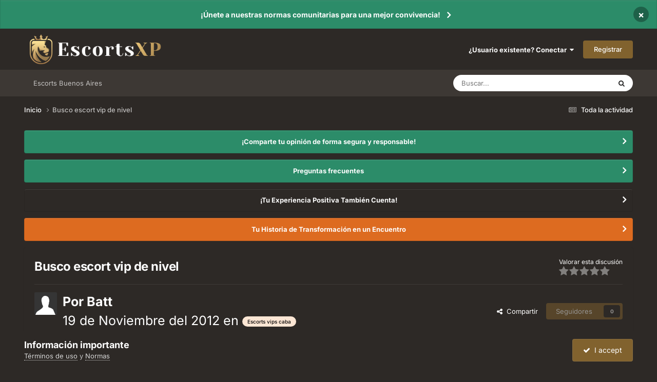

--- FILE ---
content_type: text/html;charset=UTF-8
request_url: https://www.escortsxp.com/topic/127264-busco-escort-vip-de-nivel/
body_size: 17378
content:
<!DOCTYPE html>
<html lang="es-ES" dir="ltr">
	<head>
		<meta charset="utf-8">
        
		<title>Busco escort vip de nivel - Escorts vips caba - Escorts XP</title>
		
			<!-- Global site tag (gtag.js) - Google Analytics -->
<script async src="https://www.googletagmanager.com/gtag/js?id=UA-248777-4" type="ef959f8ad6472d43b0007a8e-text/javascript"></script>
<script type="ef959f8ad6472d43b0007a8e-text/javascript">
  window.dataLayer = window.dataLayer || [];
  function gtag(){dataLayer.push(arguments);}
  gtag('js', new Date());

  gtag('config', 'UA-248777-4');
</script>

		
		
		
		

	<meta name="viewport" content="width=device-width, initial-scale=1">


	
	
		<meta property="og:image" content="https://www.escortsxp.com/uploads/monthly_2020_08/Leon.png.d7d81ffffe72dd85e1573361e316359d.png">
	


	<meta name="twitter:card" content="summary_large_image" />




	
		
			
				<meta property="og:title" content="Busco escort vip de nivel">
			
		
	

	
		
			
				<meta property="og:type" content="website">
			
		
	

	
		
			
				<meta property="og:url" content="https://www.escortsxp.com/topic/127264-busco-escort-vip-de-nivel/">
			
		
	

	
		
			
				<meta name="description" content="Consulta estoy buscando una chica con buen cuerpo y que se pueda conversar en un posible evento, escucho sugerencias Pd. Que no sean de av ya he estado con casi todas, estoy buscando algo mas especial El gift no es problema Gracias">
			
		
	

	
		
			
				<meta property="og:description" content="Consulta estoy buscando una chica con buen cuerpo y que se pueda conversar en un posible evento, escucho sugerencias Pd. Que no sean de av ya he estado con casi todas, estoy buscando algo mas especial El gift no es problema Gracias">
			
		
	

	
		
			
				<meta property="og:updated_time" content="2012-11-20T04:39:37Z">
			
		
	

	
		
			
				<meta property="og:site_name" content="Escorts XP">
			
		
	

	
		
			
				<meta property="og:locale" content="es_ES">
			
		
	


	
		<link rel="canonical" href="https://www.escortsxp.com/topic/127264-busco-escort-vip-de-nivel/" />
	

<link rel="alternate" type="application/rss+xml" title="Foro Escorts Feed" href="https://www.escortsxp.com/rss/1-foro-escorts-feed.xml/" />



<link rel="manifest" href="https://www.escortsxp.com/manifest.webmanifest/">
<meta name="msapplication-config" content="https://www.escortsxp.com/browserconfig.xml/">
<meta name="msapplication-starturl" content="/">
<meta name="application-name" content="EscortsXP - Foro Escorts">
<meta name="apple-mobile-web-app-title" content="EscortsXP - Foro Escorts">

	<meta name="theme-color" content="#ffffff">


	<meta name="msapplication-TileColor" content="#ffffff">


	<link rel="mask-icon" href="https://www.escortsxp.com/uploads/monthly_2020_08/Leon.svg?v=1710471692" color="#ffffff">




	

	
		
			<link rel="icon" sizes="36x36" href="https://www.escortsxp.com/uploads/monthly_2020_08/android-chrome-36x36.png?v=1710471692">
		
	

	
		
			<link rel="icon" sizes="48x48" href="https://www.escortsxp.com/uploads/monthly_2020_08/android-chrome-48x48.png?v=1710471692">
		
	

	
		
			<link rel="icon" sizes="72x72" href="https://www.escortsxp.com/uploads/monthly_2020_08/android-chrome-72x72.png?v=1710471692">
		
	

	
		
			<link rel="icon" sizes="96x96" href="https://www.escortsxp.com/uploads/monthly_2020_08/android-chrome-96x96.png?v=1710471692">
		
	

	
		
			<link rel="icon" sizes="144x144" href="https://www.escortsxp.com/uploads/monthly_2020_08/android-chrome-144x144.png?v=1710471692">
		
	

	
		
			<link rel="icon" sizes="192x192" href="https://www.escortsxp.com/uploads/monthly_2020_08/android-chrome-192x192.png?v=1710471692">
		
	

	
		
			<link rel="icon" sizes="256x256" href="https://www.escortsxp.com/uploads/monthly_2020_08/android-chrome-256x256.png?v=1710471692">
		
	

	
		
			<link rel="icon" sizes="384x384" href="https://www.escortsxp.com/uploads/monthly_2020_08/android-chrome-384x384.png?v=1710471692">
		
	

	
		
			<link rel="icon" sizes="512x512" href="https://www.escortsxp.com/uploads/monthly_2020_08/android-chrome-512x512.png?v=1710471692">
		
	

	
		
			<meta name="msapplication-square70x70logo" content="https://www.escortsxp.com/uploads/monthly_2020_08/msapplication-square70x70logo.png?v=1710471692"/>
		
	

	
		
			<meta name="msapplication-TileImage" content="https://www.escortsxp.com/uploads/monthly_2020_08/msapplication-TileImage.png?v=1710471692"/>
		
	

	
		
			<meta name="msapplication-square150x150logo" content="https://www.escortsxp.com/uploads/monthly_2020_08/msapplication-square150x150logo.png?v=1710471692"/>
		
	

	
		
			<meta name="msapplication-wide310x150logo" content="https://www.escortsxp.com/uploads/monthly_2020_08/msapplication-wide310x150logo.png?v=1710471692"/>
		
	

	
		
			<meta name="msapplication-square310x310logo" content="https://www.escortsxp.com/uploads/monthly_2020_08/msapplication-square310x310logo.png?v=1710471692"/>
		
	

	
		
			
				<link rel="apple-touch-icon" href="https://www.escortsxp.com/uploads/monthly_2020_08/apple-touch-icon-57x57.png?v=1710471692">
			
		
	

	
		
			
				<link rel="apple-touch-icon" sizes="60x60" href="https://www.escortsxp.com/uploads/monthly_2020_08/apple-touch-icon-60x60.png?v=1710471692">
			
		
	

	
		
			
				<link rel="apple-touch-icon" sizes="72x72" href="https://www.escortsxp.com/uploads/monthly_2020_08/apple-touch-icon-72x72.png?v=1710471692">
			
		
	

	
		
			
				<link rel="apple-touch-icon" sizes="76x76" href="https://www.escortsxp.com/uploads/monthly_2020_08/apple-touch-icon-76x76.png?v=1710471692">
			
		
	

	
		
			
				<link rel="apple-touch-icon" sizes="114x114" href="https://www.escortsxp.com/uploads/monthly_2020_08/apple-touch-icon-114x114.png?v=1710471692">
			
		
	

	
		
			
				<link rel="apple-touch-icon" sizes="120x120" href="https://www.escortsxp.com/uploads/monthly_2020_08/apple-touch-icon-120x120.png?v=1710471692">
			
		
	

	
		
			
				<link rel="apple-touch-icon" sizes="144x144" href="https://www.escortsxp.com/uploads/monthly_2020_08/apple-touch-icon-144x144.png?v=1710471692">
			
		
	

	
		
			
				<link rel="apple-touch-icon" sizes="152x152" href="https://www.escortsxp.com/uploads/monthly_2020_08/apple-touch-icon-152x152.png?v=1710471692">
			
		
	

	
		
			
				<link rel="apple-touch-icon" sizes="180x180" href="https://www.escortsxp.com/uploads/monthly_2020_08/apple-touch-icon-180x180.png?v=1710471692">
			
		
	





<link rel="preload" href="//www.escortsxp.com/applications/core/interface/font/fontawesome-webfont.woff2?v=4.7.0" as="font" crossorigin="anonymous">
		


	
	
	
		<style type="text/css">@font-face {font-family:Inter;font-style:normal;font-weight:300;src:url(/cf-fonts/v/inter/5.0.16/cyrillic-ext/wght/normal.woff2);unicode-range:U+0460-052F,U+1C80-1C88,U+20B4,U+2DE0-2DFF,U+A640-A69F,U+FE2E-FE2F;font-display:swap;}@font-face {font-family:Inter;font-style:normal;font-weight:300;src:url(/cf-fonts/v/inter/5.0.16/greek/wght/normal.woff2);unicode-range:U+0370-03FF;font-display:swap;}@font-face {font-family:Inter;font-style:normal;font-weight:300;src:url(/cf-fonts/v/inter/5.0.16/greek-ext/wght/normal.woff2);unicode-range:U+1F00-1FFF;font-display:swap;}@font-face {font-family:Inter;font-style:normal;font-weight:300;src:url(/cf-fonts/v/inter/5.0.16/vietnamese/wght/normal.woff2);unicode-range:U+0102-0103,U+0110-0111,U+0128-0129,U+0168-0169,U+01A0-01A1,U+01AF-01B0,U+0300-0301,U+0303-0304,U+0308-0309,U+0323,U+0329,U+1EA0-1EF9,U+20AB;font-display:swap;}@font-face {font-family:Inter;font-style:normal;font-weight:300;src:url(/cf-fonts/v/inter/5.0.16/latin-ext/wght/normal.woff2);unicode-range:U+0100-02AF,U+0304,U+0308,U+0329,U+1E00-1E9F,U+1EF2-1EFF,U+2020,U+20A0-20AB,U+20AD-20CF,U+2113,U+2C60-2C7F,U+A720-A7FF;font-display:swap;}@font-face {font-family:Inter;font-style:normal;font-weight:300;src:url(/cf-fonts/v/inter/5.0.16/latin/wght/normal.woff2);unicode-range:U+0000-00FF,U+0131,U+0152-0153,U+02BB-02BC,U+02C6,U+02DA,U+02DC,U+0304,U+0308,U+0329,U+2000-206F,U+2074,U+20AC,U+2122,U+2191,U+2193,U+2212,U+2215,U+FEFF,U+FFFD;font-display:swap;}@font-face {font-family:Inter;font-style:normal;font-weight:300;src:url(/cf-fonts/v/inter/5.0.16/cyrillic/wght/normal.woff2);unicode-range:U+0301,U+0400-045F,U+0490-0491,U+04B0-04B1,U+2116;font-display:swap;}@font-face {font-family:Inter;font-style:normal;font-weight:400;src:url(/cf-fonts/v/inter/5.0.16/vietnamese/wght/normal.woff2);unicode-range:U+0102-0103,U+0110-0111,U+0128-0129,U+0168-0169,U+01A0-01A1,U+01AF-01B0,U+0300-0301,U+0303-0304,U+0308-0309,U+0323,U+0329,U+1EA0-1EF9,U+20AB;font-display:swap;}@font-face {font-family:Inter;font-style:normal;font-weight:400;src:url(/cf-fonts/v/inter/5.0.16/cyrillic-ext/wght/normal.woff2);unicode-range:U+0460-052F,U+1C80-1C88,U+20B4,U+2DE0-2DFF,U+A640-A69F,U+FE2E-FE2F;font-display:swap;}@font-face {font-family:Inter;font-style:normal;font-weight:400;src:url(/cf-fonts/v/inter/5.0.16/cyrillic/wght/normal.woff2);unicode-range:U+0301,U+0400-045F,U+0490-0491,U+04B0-04B1,U+2116;font-display:swap;}@font-face {font-family:Inter;font-style:normal;font-weight:400;src:url(/cf-fonts/v/inter/5.0.16/greek-ext/wght/normal.woff2);unicode-range:U+1F00-1FFF;font-display:swap;}@font-face {font-family:Inter;font-style:normal;font-weight:400;src:url(/cf-fonts/v/inter/5.0.16/latin/wght/normal.woff2);unicode-range:U+0000-00FF,U+0131,U+0152-0153,U+02BB-02BC,U+02C6,U+02DA,U+02DC,U+0304,U+0308,U+0329,U+2000-206F,U+2074,U+20AC,U+2122,U+2191,U+2193,U+2212,U+2215,U+FEFF,U+FFFD;font-display:swap;}@font-face {font-family:Inter;font-style:normal;font-weight:400;src:url(/cf-fonts/v/inter/5.0.16/greek/wght/normal.woff2);unicode-range:U+0370-03FF;font-display:swap;}@font-face {font-family:Inter;font-style:normal;font-weight:400;src:url(/cf-fonts/v/inter/5.0.16/latin-ext/wght/normal.woff2);unicode-range:U+0100-02AF,U+0304,U+0308,U+0329,U+1E00-1E9F,U+1EF2-1EFF,U+2020,U+20A0-20AB,U+20AD-20CF,U+2113,U+2C60-2C7F,U+A720-A7FF;font-display:swap;}@font-face {font-family:Inter;font-style:normal;font-weight:500;src:url(/cf-fonts/v/inter/5.0.16/cyrillic/wght/normal.woff2);unicode-range:U+0301,U+0400-045F,U+0490-0491,U+04B0-04B1,U+2116;font-display:swap;}@font-face {font-family:Inter;font-style:normal;font-weight:500;src:url(/cf-fonts/v/inter/5.0.16/cyrillic-ext/wght/normal.woff2);unicode-range:U+0460-052F,U+1C80-1C88,U+20B4,U+2DE0-2DFF,U+A640-A69F,U+FE2E-FE2F;font-display:swap;}@font-face {font-family:Inter;font-style:normal;font-weight:500;src:url(/cf-fonts/v/inter/5.0.16/latin/wght/normal.woff2);unicode-range:U+0000-00FF,U+0131,U+0152-0153,U+02BB-02BC,U+02C6,U+02DA,U+02DC,U+0304,U+0308,U+0329,U+2000-206F,U+2074,U+20AC,U+2122,U+2191,U+2193,U+2212,U+2215,U+FEFF,U+FFFD;font-display:swap;}@font-face {font-family:Inter;font-style:normal;font-weight:500;src:url(/cf-fonts/v/inter/5.0.16/latin-ext/wght/normal.woff2);unicode-range:U+0100-02AF,U+0304,U+0308,U+0329,U+1E00-1E9F,U+1EF2-1EFF,U+2020,U+20A0-20AB,U+20AD-20CF,U+2113,U+2C60-2C7F,U+A720-A7FF;font-display:swap;}@font-face {font-family:Inter;font-style:normal;font-weight:500;src:url(/cf-fonts/v/inter/5.0.16/vietnamese/wght/normal.woff2);unicode-range:U+0102-0103,U+0110-0111,U+0128-0129,U+0168-0169,U+01A0-01A1,U+01AF-01B0,U+0300-0301,U+0303-0304,U+0308-0309,U+0323,U+0329,U+1EA0-1EF9,U+20AB;font-display:swap;}@font-face {font-family:Inter;font-style:normal;font-weight:500;src:url(/cf-fonts/v/inter/5.0.16/greek-ext/wght/normal.woff2);unicode-range:U+1F00-1FFF;font-display:swap;}@font-face {font-family:Inter;font-style:normal;font-weight:500;src:url(/cf-fonts/v/inter/5.0.16/greek/wght/normal.woff2);unicode-range:U+0370-03FF;font-display:swap;}@font-face {font-family:Inter;font-style:normal;font-weight:600;src:url(/cf-fonts/v/inter/5.0.16/greek/wght/normal.woff2);unicode-range:U+0370-03FF;font-display:swap;}@font-face {font-family:Inter;font-style:normal;font-weight:600;src:url(/cf-fonts/v/inter/5.0.16/greek-ext/wght/normal.woff2);unicode-range:U+1F00-1FFF;font-display:swap;}@font-face {font-family:Inter;font-style:normal;font-weight:600;src:url(/cf-fonts/v/inter/5.0.16/cyrillic/wght/normal.woff2);unicode-range:U+0301,U+0400-045F,U+0490-0491,U+04B0-04B1,U+2116;font-display:swap;}@font-face {font-family:Inter;font-style:normal;font-weight:600;src:url(/cf-fonts/v/inter/5.0.16/latin/wght/normal.woff2);unicode-range:U+0000-00FF,U+0131,U+0152-0153,U+02BB-02BC,U+02C6,U+02DA,U+02DC,U+0304,U+0308,U+0329,U+2000-206F,U+2074,U+20AC,U+2122,U+2191,U+2193,U+2212,U+2215,U+FEFF,U+FFFD;font-display:swap;}@font-face {font-family:Inter;font-style:normal;font-weight:600;src:url(/cf-fonts/v/inter/5.0.16/cyrillic-ext/wght/normal.woff2);unicode-range:U+0460-052F,U+1C80-1C88,U+20B4,U+2DE0-2DFF,U+A640-A69F,U+FE2E-FE2F;font-display:swap;}@font-face {font-family:Inter;font-style:normal;font-weight:600;src:url(/cf-fonts/v/inter/5.0.16/latin-ext/wght/normal.woff2);unicode-range:U+0100-02AF,U+0304,U+0308,U+0329,U+1E00-1E9F,U+1EF2-1EFF,U+2020,U+20A0-20AB,U+20AD-20CF,U+2113,U+2C60-2C7F,U+A720-A7FF;font-display:swap;}@font-face {font-family:Inter;font-style:normal;font-weight:600;src:url(/cf-fonts/v/inter/5.0.16/vietnamese/wght/normal.woff2);unicode-range:U+0102-0103,U+0110-0111,U+0128-0129,U+0168-0169,U+01A0-01A1,U+01AF-01B0,U+0300-0301,U+0303-0304,U+0308-0309,U+0323,U+0329,U+1EA0-1EF9,U+20AB;font-display:swap;}@font-face {font-family:Inter;font-style:normal;font-weight:700;src:url(/cf-fonts/v/inter/5.0.16/cyrillic-ext/wght/normal.woff2);unicode-range:U+0460-052F,U+1C80-1C88,U+20B4,U+2DE0-2DFF,U+A640-A69F,U+FE2E-FE2F;font-display:swap;}@font-face {font-family:Inter;font-style:normal;font-weight:700;src:url(/cf-fonts/v/inter/5.0.16/greek-ext/wght/normal.woff2);unicode-range:U+1F00-1FFF;font-display:swap;}@font-face {font-family:Inter;font-style:normal;font-weight:700;src:url(/cf-fonts/v/inter/5.0.16/latin/wght/normal.woff2);unicode-range:U+0000-00FF,U+0131,U+0152-0153,U+02BB-02BC,U+02C6,U+02DA,U+02DC,U+0304,U+0308,U+0329,U+2000-206F,U+2074,U+20AC,U+2122,U+2191,U+2193,U+2212,U+2215,U+FEFF,U+FFFD;font-display:swap;}@font-face {font-family:Inter;font-style:normal;font-weight:700;src:url(/cf-fonts/v/inter/5.0.16/greek/wght/normal.woff2);unicode-range:U+0370-03FF;font-display:swap;}@font-face {font-family:Inter;font-style:normal;font-weight:700;src:url(/cf-fonts/v/inter/5.0.16/latin-ext/wght/normal.woff2);unicode-range:U+0100-02AF,U+0304,U+0308,U+0329,U+1E00-1E9F,U+1EF2-1EFF,U+2020,U+20A0-20AB,U+20AD-20CF,U+2113,U+2C60-2C7F,U+A720-A7FF;font-display:swap;}@font-face {font-family:Inter;font-style:normal;font-weight:700;src:url(/cf-fonts/v/inter/5.0.16/vietnamese/wght/normal.woff2);unicode-range:U+0102-0103,U+0110-0111,U+0128-0129,U+0168-0169,U+01A0-01A1,U+01AF-01B0,U+0300-0301,U+0303-0304,U+0308-0309,U+0323,U+0329,U+1EA0-1EF9,U+20AB;font-display:swap;}@font-face {font-family:Inter;font-style:normal;font-weight:700;src:url(/cf-fonts/v/inter/5.0.16/cyrillic/wght/normal.woff2);unicode-range:U+0301,U+0400-045F,U+0490-0491,U+04B0-04B1,U+2116;font-display:swap;}</style>
	



	<link rel='stylesheet' href='https://www.escortsxp.com/uploads/css_built_5/341e4a57816af3ba440d891ca87450ff_framework.css?v=b303b1ed2f1758895962' media='all'>

	<link rel='stylesheet' href='https://www.escortsxp.com/uploads/css_built_5/05e81b71abe4f22d6eb8d1a929494829_responsive.css?v=b303b1ed2f1758895962' media='all'>

	<link rel='stylesheet' href='https://www.escortsxp.com/uploads/css_built_5/20446cf2d164adcc029377cb04d43d17_flags.css?v=b303b1ed2f1758895962' media='all'>

	<link rel='stylesheet' href='https://www.escortsxp.com/uploads/css_built_5/90eb5adf50a8c640f633d47fd7eb1778_core.css?v=b303b1ed2f1758895962' media='all'>

	<link rel='stylesheet' href='https://www.escortsxp.com/uploads/css_built_5/5a0da001ccc2200dc5625c3f3934497d_core_responsive.css?v=b303b1ed2f1758895962' media='all'>

	<link rel='stylesheet' href='https://www.escortsxp.com/uploads/css_built_5/62e269ced0fdab7e30e026f1d30ae516_forums.css?v=b303b1ed2f1758895962' media='all'>

	<link rel='stylesheet' href='https://www.escortsxp.com/uploads/css_built_5/76e62c573090645fb99a15a363d8620e_forums_responsive.css?v=b303b1ed2f1758895962' media='all'>

	<link rel='stylesheet' href='https://www.escortsxp.com/uploads/css_built_5/ebdea0c6a7dab6d37900b9190d3ac77b_topics.css?v=b303b1ed2f1758895962' media='all'>





<link rel='stylesheet' href='https://www.escortsxp.com/uploads/css_built_5/258adbb6e4f3e83cd3b355f84e3fa002_custom.css?v=b303b1ed2f1758895962' media='all'>




		
		

	
	<link rel='shortcut icon' href='https://www.escortsxp.com/uploads/monthly_2020_08/Leon.png' type="image/png">

	</head>
	<body class='ipsApp ipsApp_front ipsJS_none ipsClearfix' data-controller='core.front.core.app' data-message="" data-pageApp='forums' data-pageLocation='front' data-pageModule='forums' data-pageController='topic' data-pageID='127264'  >
		
        

        

		<a href='#ipsLayout_mainArea' class='ipsHide' title='Go to main content on this page' accesskey='m'>Jump to content</a>
		



<div class='cAnnouncements' data-controller="core.front.core.announcementBanner" >
	
	<div class='cAnnouncementPageTop ipsJS_hide ipsAnnouncement ipsMessage_success' data-announcementId="29">
        
        <a href='https://www.escortsxp.com/announcement/29-%C2%A1%C3%BAnete-a-nuestras-normas-comunitarias-para-una-mejor-convivencia/' data-ipsDialog data-ipsDialog-title="¡Únete a nuestras normas comunitarias para una mejor convivencia!">¡Únete a nuestras normas comunitarias para una mejor convivencia!</a>
        

		<a href='#' data-role="dismissAnnouncement">×</a>
	</div>
	
</div>



		<div id='ipsLayout_header' class='ipsClearfix'>
			<header>
				<div class='ipsLayout_container'>
					


<a href='https://www.escortsxp.com/' id='elLogo' accesskey='1'><img src="https://www.escortsxp.com/uploads/monthly_2022_04/1239798579_Logo-Horizontal-acolor.png.da890614507bad7da1a03348579732e6.png.5f3869c9e6f69cd95f48f86ff9b6b5d6.png" alt='Escorts XP'></a>

					
						

	<ul id='elUserNav' class='ipsList_inline cSignedOut ipsResponsive_showDesktop'>
		
        
		
        
        
            
            <li id='elSignInLink'>
                <a href='https://www.escortsxp.com/login/' data-ipsMenu-closeOnClick="false" data-ipsMenu id='elUserSignIn'>
                    ¿Usuario existente? Conectar &nbsp;<i class='fa fa-caret-down'></i>
                </a>
                
<div id='elUserSignIn_menu' class='ipsMenu ipsMenu_auto ipsHide'>
	<form accept-charset='utf-8' method='post' action='https://www.escortsxp.com/login/'>
		<input type="hidden" name="csrfKey" value="fd66f3a15d844aaac1ed79b2100924db">
		<input type="hidden" name="ref" value="aHR0cHM6Ly93d3cuZXNjb3J0c3hwLmNvbS90b3BpYy8xMjcyNjQtYnVzY28tZXNjb3J0LXZpcC1kZS1uaXZlbC8=">
		<div data-role="loginForm">
			
			
			
				<div class='ipsColumns ipsColumns_noSpacing'>
					<div class='ipsColumn ipsColumn_wide' id='elUserSignIn_internal'>
						
<div class="ipsPad ipsForm ipsForm_vertical">
	<h4 class="ipsType_sectionHead">Conectar </h4>
	<br><br>
	<ul class='ipsList_reset'>
		<li class="ipsFieldRow ipsFieldRow_noLabel ipsFieldRow_fullWidth">
			
			
				<input type="text" placeholder="Nombre de usuario o correo electrónico" name="auth" autocomplete="email">
			
		</li>
		<li class="ipsFieldRow ipsFieldRow_noLabel ipsFieldRow_fullWidth">
			<input type="password" placeholder="Contraseña" name="password" autocomplete="current-password">
		</li>
		<li class="ipsFieldRow ipsFieldRow_checkbox ipsClearfix">
			<span class="ipsCustomInput">
				<input type="checkbox" name="remember_me" id="remember_me_checkbox" value="1" checked aria-checked="true">
				<span></span>
			</span>
			<div class="ipsFieldRow_content">
				<label class="ipsFieldRow_label" for="remember_me_checkbox">Recuérdame</label>
				<span class="ipsFieldRow_desc">No recomendado en ordenadores compartidos</span>
			</div>
		</li>
		<li class="ipsFieldRow ipsFieldRow_fullWidth">
			<button type="submit" name="_processLogin" value="usernamepassword" class="ipsButton ipsButton_primary ipsButton_small" id="elSignIn_submit">Conectar </button>
			
				<p class="ipsType_right ipsType_small">
					
						<a href='https://www.escortsxp.com/lostpassword/' data-ipsDialog data-ipsDialog-title='¿Olvidaste tu contraseña?'>
					
					¿Olvidaste tu contraseña?</a>
				</p>
			
		</li>
	</ul>
</div>
					</div>
					<div class='ipsColumn ipsColumn_wide'>
						<div class='ipsPadding' id='elUserSignIn_external'>
							<div class='ipsAreaBackground_light ipsPadding:half'>
								
									<p class='ipsType_reset ipsType_small ipsType_center'><strong>O inicia sesión con uno de estos servicios</strong></p>
								
								
									<div class='ipsType_center ipsMargin_top:half'>
										

<button type="submit" name="_processLogin" value="3" class='ipsButton ipsButton_verySmall ipsButton_fullWidth ipsSocial ipsSocial_google' style="background-color: #4285F4">
	
		<span class='ipsSocial_icon'>
			
				<i class='fa fa-google'></i>
			
		</span>
		<span class='ipsSocial_text'>Conectar usando Google</span>
	
</button>
									</div>
								
									<div class='ipsType_center ipsMargin_top:half'>
										

<button type="submit" name="_processLogin" value="6" class='ipsButton ipsButton_verySmall ipsButton_fullWidth ipsSocial ipsSocial_microsoft' style="background-color: #008b00">
	
		<span class='ipsSocial_icon'>
			
				<i class='fa fa-windows'></i>
			
		</span>
		<span class='ipsSocial_text'>Conectar usando Microsoft</span>
	
</button>
									</div>
								
							</div>
						</div>
					</div>
				</div>
			
		</div>
	</form>
</div>
            </li>
            
        
		
			<li>
				
					<a href='https://www.escortsxp.com/register/' data-ipsDialog data-ipsDialog-size='narrow' data-ipsDialog-title='Registrar' id='elRegisterButton' class='ipsButton ipsButton_normal ipsButton_primary'>Registrar</a>
				
			</li>
		
	</ul>

						
<ul class='ipsMobileHamburger ipsList_reset ipsResponsive_hideDesktop'>
	<li data-ipsDrawer data-ipsDrawer-drawerElem='#elMobileDrawer'>
		<a href='#'>
			
			
				
			
			
			
			<i class='fa fa-navicon'></i>
		</a>
	</li>
</ul>
					
				</div>
			</header>
			

	<nav data-controller='core.front.core.navBar' class='ipsNavBar_noSubBars ipsResponsive_showDesktop'>
		<div class='ipsNavBar_primary ipsLayout_container ipsNavBar_noSubBars'>
			<ul data-role="primaryNavBar" class='ipsClearfix'>
				


	
		
		
		<li  id='elNavSecondary_23' data-role="navBarItem" data-navApp="core" data-navExt="CustomItem">
			
			
				<a href="https://argentinaxp.com/" target='_blank' rel="noopener" data-navItem-id="23" >
					Escorts Buenos Aires<span class='ipsNavBar_active__identifier'></span>
				</a>
			
			
		</li>
	
	

				<li class='ipsHide' id='elNavigationMore' data-role='navMore'>
					<a href='#' data-ipsMenu data-ipsMenu-appendTo='#elNavigationMore' id='elNavigationMore_dropdown'>More</a>
					<ul class='ipsNavBar_secondary ipsHide' data-role='secondaryNavBar'>
						<li class='ipsHide' id='elNavigationMore_more' data-role='navMore'>
							<a href='#' data-ipsMenu data-ipsMenu-appendTo='#elNavigationMore_more' id='elNavigationMore_more_dropdown'>More <i class='fa fa-caret-down'></i></a>
							<ul class='ipsHide ipsMenu ipsMenu_auto' id='elNavigationMore_more_dropdown_menu' data-role='moreDropdown'></ul>
						</li>
					</ul>
				</li>
			</ul>
			

	<div id="elSearchWrapper">
		<div id='elSearch' data-controller="core.front.core.quickSearch">
			<form accept-charset='utf-8' action='//www.escortsxp.com/search/?do=quicksearch' method='post'>
                <input type='search' id='elSearchField' placeholder='Buscar...' name='q' autocomplete='off' aria-label='Buscar'>
                <details class='cSearchFilter'>
                    <summary class='cSearchFilter__text'></summary>
                    <ul class='cSearchFilter__menu'>
                        
                        <li><label><input type="radio" name="type" value="all" ><span class='cSearchFilter__menuText'>Todas partes</span></label></li>
                        
                            
                                <li><label><input type="radio" name="type" value='contextual_{&quot;type&quot;:&quot;forums_topic&quot;,&quot;nodes&quot;:8}' checked><span class='cSearchFilter__menuText'>Este foro</span></label></li>
                            
                                <li><label><input type="radio" name="type" value='contextual_{&quot;type&quot;:&quot;forums_topic&quot;,&quot;item&quot;:127264}' checked><span class='cSearchFilter__menuText'>Esta discusión</span></label></li>
                            
                        
                        
                            <li><label><input type="radio" name="type" value="core_statuses_status"><span class='cSearchFilter__menuText'>Actualizaciones de estado</span></label></li>
                        
                            <li><label><input type="radio" name="type" value="forums_topic"><span class='cSearchFilter__menuText'>Discusiones</span></label></li>
                        
                            <li><label><input type="radio" name="type" value="core_members"><span class='cSearchFilter__menuText'>Miembros</span></label></li>
                        
                    </ul>
                </details>
				<button class='cSearchSubmit' type="submit" aria-label='Buscar'><i class="fa fa-search"></i></button>
			</form>
		</div>
	</div>

		</div>
	</nav>

			
<ul id='elMobileNav' class='ipsResponsive_hideDesktop' data-controller='core.front.core.mobileNav'>
	
		
			<li id='elMobileBreadcrumb'>
				<a href='https://www.escortsxp.com/'>
					<span>Inicio</span>
				</a>
			</li>
		
	
	
	
	<li >
		<a data-action="defaultStream" href='https://www.escortsxp.com/discover/'><i class="fa fa-newspaper-o" aria-hidden="true"></i></a>
	</li>

	

	
		<li class='ipsJS_show'>
			<a href='https://www.escortsxp.com/search/'><i class='fa fa-search'></i></a>
		</li>
	
</ul>
		</div>
		<main id='ipsLayout_body' class='ipsLayout_container'>
			<div id='ipsLayout_contentArea'>
				<div id='ipsLayout_contentWrapper'>
					
<nav class='ipsBreadcrumb ipsBreadcrumb_top ipsFaded_withHover'>
	

	<ul class='ipsList_inline ipsPos_right'>
		
		<li >
			<a data-action="defaultStream" class='ipsType_light '  href='https://www.escortsxp.com/discover/'><i class="fa fa-newspaper-o" aria-hidden="true"></i> <span>Toda la actividad</span></a>
		</li>
		
	</ul>

	<ul data-role="breadcrumbList">
		<li>
			<a title="Inicio" href='https://www.escortsxp.com/'>
				<span>Inicio <i class='fa fa-angle-right'></i></span>
			</a>
		</li>
		
		
			<li>
				
					Busco escort vip de nivel
				
			</li>
		
	</ul>
</nav>
					
					<div id='ipsLayout_mainArea'>
						
						
						
						

	


	<div class='cAnnouncementsContent'>
		
		<div class='cAnnouncementContentTop ipsAnnouncement ipsMessage_success ipsType_center'>
            
			<a href='https://www.escortsxp.com/announcement/17-%C2%A1comparte-tu-opini%C3%B3n-de-forma-segura-y-responsable/' data-ipsDialog data-ipsDialog-title="¡Comparte tu opinión de forma segura y responsable!">¡Comparte tu opinión de forma segura y responsable!</a>
            
		</div>
		
		<div class='cAnnouncementContentTop ipsAnnouncement ipsMessage_success ipsType_center'>
            
			<a href='https://www.escortsxp.com/announcement/30-preguntas-frecuentes/' data-ipsDialog data-ipsDialog-title="Preguntas frecuentes">Preguntas frecuentes</a>
            
		</div>
		
		<div class='cAnnouncementContentTop ipsAnnouncement ipsMessage_none ipsType_center'>
            
			<a href='https://www.escortsxp.com/announcement/32-%C2%A1tu-experiencia-positiva-tambi%C3%A9n-cuenta/' data-ipsDialog data-ipsDialog-title="¡Tu Experiencia Positiva También Cuenta!">¡Tu Experiencia Positiva También Cuenta!</a>
            
		</div>
		
		<div class='cAnnouncementContentTop ipsAnnouncement ipsMessage_warning ipsType_center'>
            
			<a href='https://www.escortsxp.com/announcement/33-tu-historia-de-transformaci%C3%B3n-en-un-encuentro/' data-ipsDialog data-ipsDialog-title="Tu Historia de Transformación en un Encuentro">Tu Historia de Transformación en un Encuentro</a>
            
		</div>
		
	</div>



						



<div class="ipsPageHeader ipsResponsive_pull ipsBox ipsPadding sm:ipsPadding:half ipsMargin_bottom">
		
	
	<div class="ipsFlex ipsFlex-ai:center ipsFlex-fw:wrap ipsGap:4">
		<div class="ipsFlex-flex:11">
			<h1 class="ipsType_pageTitle ipsContained_container">
				

				
				
					<span class="ipsType_break ipsContained">
						<span>Busco escort vip de nivel</span>
					</span>
				
			</h1>
			
			
		</div>
		
			<div class="ipsFlex-flex:00 ipsType_light">
				
					<p class="ipsType_reset ipsType_small">
						Valorar esta discusión
					</p>
				
				
<form accept-charset='utf-8' class="ipsForm ipsForm_horizontal" action="https://www.escortsxp.com/topic/127264-busco-escort-vip-de-nivel/" method="post" enctype="multipart/form-data"  data-ipsForm data-controller="core.front.core.rating">
	<input type="hidden" name="rating_submitted" value="1">
	
		<input type="hidden" name="csrfKey" value="fd66f3a15d844aaac1ed79b2100924db">
	
	
		
			
<input type='hidden' name='rating' value="0">
<div data-ipsRating data-ipsRating-changeRate='true' data-ipsRating-size='veryLarge'  >
	
		<input type='radio' name='rating' id='rating_1' value='1' > <label for='rating_1'>1</label>
	
		<input type='radio' name='rating' id='rating_2' value='2' > <label for='rating_2'>2</label>
	
		<input type='radio' name='rating' id='rating_3' value='3' > <label for='rating_3'>3</label>
	
		<input type='radio' name='rating' id='rating_4' value='4' > <label for='rating_4'>4</label>
	
		<input type='radio' name='rating' id='rating_5' value='5' > <label for='rating_5'>5</label>
	
</div>
		
	
	<noscript><button type="submit">Enviar</button></noscript>
</form>
			</div>
		
	</div>
	<hr class="ipsHr">
	<div class="ipsPageHeader__meta ipsFlex ipsFlex-jc:between ipsFlex-ai:center ipsFlex-fw:wrap ipsGap:3">
		<div class="ipsFlex-flex:11">
			<div class="ipsPhotoPanel ipsPhotoPanel_mini ipsPhotoPanel_notPhone ipsClearfix">
				


	<a href="https://www.escortsxp.com/profile/38441-batt/" rel="nofollow" data-ipsHover data-ipsHover-width="370" data-ipsHover-target="https://www.escortsxp.com/profile/38441-batt/?do=hovercard" class="ipsUserPhoto ipsUserPhoto_mini" title="Ir al perfil de Batt">
		<img src='https://www.escortsxp.com/uploads/set_resources_5/84c1e40ea0e759e3f1505eb1788ddf3c_default_photo.png' alt='Batt' loading="lazy">
	</a>

				<div>
					<p class="ipsType_reset ipsType_blendLinks">
						<span class="ipsType_normal">
						
							<strong>Por 


<a href='https://www.escortsxp.com/profile/38441-batt/' rel="nofollow" data-ipsHover data-ipsHover-width='370' data-ipsHover-target='https://www.escortsxp.com/profile/38441-batt/?do=hovercard&amp;referrer=https%253A%252F%252Fwww.escortsxp.com%252Ftopic%252F127264-busco-escort-vip-de-nivel%252F' title="Ir al perfil de Batt" class="ipsType_break">Batt</a></strong><br>
							<span class="ipsType_light"><time datetime='2012-11-19T03:45:43Z' title='11/19/12 03:45' data-short='13 a'>19 de Noviembre del 2012</time> en <a href="https://www.escortsxp.com/?forumId=8">

<span class="ipsBadge ipsBadge_pill" 


style="background-color: #fce6d4; color: #000000;"
>Escorts vips caba</span>
</a></span>
						
						</span>
					</p>
				</div>
			</div>
		</div>
		
			<div class="ipsFlex-flex:01 ipsResponsive_hidePhone">
				<div class="ipsShareLinks">
					
						


    <a href='#elShareItem_456718991_menu' id='elShareItem_456718991' data-ipsMenu class='ipsShareButton ipsButton ipsButton_verySmall ipsButton_link ipsButton_link--light'>
        <span><i class='fa fa-share-alt'></i></span> &nbsp;Compartir
    </a>

    <div class='ipsPadding ipsMenu ipsMenu_normal ipsHide' id='elShareItem_456718991_menu' data-controller="core.front.core.sharelink">
        
        
        <span data-ipsCopy data-ipsCopy-flashmessage>
            <a href="https://www.escortsxp.com/topic/127264-busco-escort-vip-de-nivel/" class="ipsButton ipsButton_light ipsButton_small ipsButton_fullWidth" data-role="copyButton" data-clipboard-text="https://www.escortsxp.com/topic/127264-busco-escort-vip-de-nivel/" data-ipstooltip title='Copy Link to Clipboard'><i class="fa fa-clone"></i> https://www.escortsxp.com/topic/127264-busco-escort-vip-de-nivel/</a>
        </span>
        <ul class='ipsShareLinks ipsMargin_top:half'>
            
                <li>
<a href="https://x.com/share?url=https%3A%2F%2Fwww.escortsxp.com%2Ftopic%2F127264-busco-escort-vip-de-nivel%2F" class="cShareLink cShareLink_x" target="_blank" data-role="shareLink" title='Share on X' data-ipsTooltip rel='nofollow noopener'>
    <i class="fa fa-x"></i>
</a></li>
            
                <li>
<a href="https://www.facebook.com/sharer/sharer.php?u=https%3A%2F%2Fwww.escortsxp.com%2Ftopic%2F127264-busco-escort-vip-de-nivel%2F" class="cShareLink cShareLink_facebook" target="_blank" data-role="shareLink" title='Compartir en Facebook' data-ipsTooltip rel='noopener nofollow'>
	<i class="fa fa-facebook"></i>
</a></li>
            
                <li>
<a href="https://www.reddit.com/submit?url=https%3A%2F%2Fwww.escortsxp.com%2Ftopic%2F127264-busco-escort-vip-de-nivel%2F&amp;title=Busco+escort+vip+de+nivel" rel="nofollow noopener" class="cShareLink cShareLink_reddit" target="_blank" title='Compartir en Reddit' data-ipsTooltip>
	<i class="fa fa-reddit"></i>
</a></li>
            
                <li>
<a href="https://www.linkedin.com/shareArticle?mini=true&amp;url=https%3A%2F%2Fwww.escortsxp.com%2Ftopic%2F127264-busco-escort-vip-de-nivel%2F&amp;title=Busco+escort+vip+de+nivel" rel="nofollow noopener" class="cShareLink cShareLink_linkedin" target="_blank" data-role="shareLink" title='Compartir en LinkedIn' data-ipsTooltip>
	<i class="fa fa-linkedin"></i>
</a></li>
            
                <li>
<a href="https://pinterest.com/pin/create/button/?url=https://www.escortsxp.com/topic/127264-busco-escort-vip-de-nivel/&amp;media=https://www.escortsxp.com/uploads/monthly_2020_08/Leon.png.d7d81ffffe72dd85e1573361e316359d.png" class="cShareLink cShareLink_pinterest" rel="nofollow noopener" target="_blank" data-role="shareLink" title='Compartir en Pinterest' data-ipsTooltip>
	<i class="fa fa-pinterest"></i>
</a></li>
            
        </ul>
        
            <hr class='ipsHr'>
            <button class='ipsHide ipsButton ipsButton_verySmall ipsButton_light ipsButton_fullWidth ipsMargin_top:half' data-controller='core.front.core.webshare' data-role='webShare' data-webShareTitle='Busco escort vip de nivel' data-webShareText='Busco escort vip de nivel' data-webShareUrl='https://www.escortsxp.com/topic/127264-busco-escort-vip-de-nivel/'>More sharing options...</button>
        
    </div>

					
					
                    

					



					

<div data-followApp='forums' data-followArea='topic' data-followID='127264' data-controller='core.front.core.followButton'>
	

	<a href='https://www.escortsxp.com/login/' rel="nofollow" class="ipsFollow ipsPos_middle ipsButton ipsButton_light ipsButton_verySmall ipsButton_disabled" data-role="followButton" data-ipsTooltip title='Conéctate para seguir esto'>
		<span>Seguidores</span>
		<span class='ipsCommentCount'>0</span>
	</a>

</div>
				</div>
			</div>
					
	</div>
	
	
</div>








<div class="ipsClearfix">
	<ul class="ipsToolList ipsToolList_horizontal ipsClearfix ipsSpacer_both ipsResponsive_hidePhone">
		
		
			<li class="ipsResponsive_hidePhone">
				
					<a href="https://www.escortsxp.com/?forumId=8&amp;do=add" rel="nofollow" class="ipsButton ipsButton_link ipsButton_medium ipsButton_fullWidth" title="Start a new topic in this forum">Crear nueva discusión</a>
				
			</li>
		
		
	</ul>
</div>

<div id="comments" data-controller="core.front.core.commentFeed,forums.front.topic.view, core.front.core.ignoredComments" data-autopoll data-baseurl="https://www.escortsxp.com/topic/127264-busco-escort-vip-de-nivel/" data-lastpage data-feedid="topic-127264" class="cTopic ipsClear ipsSpacer_top">
	
			
	

	

<div data-controller='core.front.core.recommendedComments' data-url='https://www.escortsxp.com/topic/127264-busco-escort-vip-de-nivel/?recommended=comments' class='ipsRecommendedComments ipsHide'>
	<div data-role="recommendedComments">
		<h2 class='ipsType_sectionHead ipsType_large ipsType_bold ipsMargin_bottom'>Publicaciones recomendadas</h2>
		
	</div>
</div>
	
	<div id="elPostFeed" data-role="commentFeed" data-controller="core.front.core.moderation" >
		<form action="https://www.escortsxp.com/topic/127264-busco-escort-vip-de-nivel/?csrfKey=fd66f3a15d844aaac1ed79b2100924db&amp;do=multimodComment" method="post" data-ipspageaction data-role="moderationTools">
			
			
				

					

					
					



<a id='findComment-127267'></a>
<a id='comment-127267'></a>
<article data-memberGroup="3"  id='elComment_127267' class='cPost ipsBox ipsResponsive_pull  ipsComment  ipsComment_parent ipsClearfix ipsClear ipsColumns ipsColumns_noSpacing ipsColumns_collapsePhone ipsComment_highlighted   '>
	

	
		<div class='ipsResponsive_showPhone ipsComment_badges'>
			<ul class='ipsList_reset ipsFlex ipsFlex-fw:wrap ipsGap:2 ipsGap_row:1'>
				
					<li><strong class='ipsBadge ipsBadge_large ipsBadge_highlightedGroup'>Miembro</strong></li>
				
				
				
				
			</ul>
		</div>
	

	<div class='cAuthorPane_mobile ipsResponsive_showPhone'>
		<div class='cAuthorPane_photo'>
			<div class='cAuthorPane_photoWrap'>
				


	<a href="https://www.escortsxp.com/profile/38441-batt/" rel="nofollow" data-ipsHover data-ipsHover-width="370" data-ipsHover-target="https://www.escortsxp.com/profile/38441-batt/?do=hovercard" class="ipsUserPhoto ipsUserPhoto_large" title="Ir al perfil de Batt">
		<img src='https://www.escortsxp.com/uploads/set_resources_5/84c1e40ea0e759e3f1505eb1788ddf3c_default_photo.png' alt='Batt' loading="lazy">
	</a>

				
				
					<a href="https://www.escortsxp.com/profile/38441-batt/badges/" rel="nofollow">
						
<img src='https://www.escortsxp.com/uploads/monthly_2021_08/1_Newbie.svg' loading="lazy" alt="Newbie" class="cAuthorPane_badge cAuthorPane_badge--rank ipsOutline ipsOutline:2px" data-ipsTooltip title="Rango: Newbie (1/14)">
					</a>
				
			</div>
		</div>
		<div class='cAuthorPane_content'>
			<h3 class='ipsType_sectionHead cAuthorPane_author ipsType_break ipsType_blendLinks ipsFlex ipsFlex-ai:center'>
				


<a href='https://www.escortsxp.com/profile/38441-batt/' rel="nofollow" data-ipsHover data-ipsHover-width='370' data-ipsHover-target='https://www.escortsxp.com/profile/38441-batt/?do=hovercard&amp;referrer=https%253A%252F%252Fwww.escortsxp.com%252Ftopic%252F127264-busco-escort-vip-de-nivel%252F' title="Ir al perfil de Batt" class="ipsType_break">Batt</a>
			</h3>
			<div class='ipsType_light ipsType_reset'>
			    <a href='https://www.escortsxp.com/topic/127264-busco-escort-vip-de-nivel/#findComment-127267' rel="nofollow" class='ipsType_blendLinks'>Publicado <time datetime='2012-11-19T03:45:43Z' title='11/19/12 03:45' data-short='13 a'>19 de Noviembre del 2012</time></a>
				
			</div>
		</div>
	</div>
	<aside class='ipsComment_author cAuthorPane ipsColumn ipsColumn_medium ipsResponsive_hidePhone'>
		<h3 class='ipsType_sectionHead cAuthorPane_author ipsType_blendLinks ipsType_break'><strong>


<a href='https://www.escortsxp.com/profile/38441-batt/' rel="nofollow" data-ipsHover data-ipsHover-width='370' data-ipsHover-target='https://www.escortsxp.com/profile/38441-batt/?do=hovercard&amp;referrer=https%253A%252F%252Fwww.escortsxp.com%252Ftopic%252F127264-busco-escort-vip-de-nivel%252F' title="Ir al perfil de Batt" class="ipsType_break">Batt</a></strong>
			
		</h3>
		<ul class='cAuthorPane_info ipsList_reset'>
			<li data-role='photo' class='cAuthorPane_photo'>
				<div class='cAuthorPane_photoWrap'>
					


	<a href="https://www.escortsxp.com/profile/38441-batt/" rel="nofollow" data-ipsHover data-ipsHover-width="370" data-ipsHover-target="https://www.escortsxp.com/profile/38441-batt/?do=hovercard" class="ipsUserPhoto ipsUserPhoto_large" title="Ir al perfil de Batt">
		<img src='https://www.escortsxp.com/uploads/set_resources_5/84c1e40ea0e759e3f1505eb1788ddf3c_default_photo.png' alt='Batt' loading="lazy">
	</a>

					
					
						
<img src='https://www.escortsxp.com/uploads/monthly_2021_08/1_Newbie.svg' loading="lazy" alt="Newbie" class="cAuthorPane_badge cAuthorPane_badge--rank ipsOutline ipsOutline:2px" data-ipsTooltip title="Rango: Newbie (1/14)">
					
				</div>
			</li>
			
				<li data-role='group'>Miembro</li>
				
					<li data-role='group-icon'><img src='https://www.escortsxp.com/uploads/monthly_2022_05/knight.png.6f1a97dd42fdb5a2cd8556211d6f5a44.png' alt='' class='cAuthorGroupIcon'></li>
				
			
			
				<li data-role='stats' class='ipsMargin_top'>
					<ul class="ipsList_reset ipsType_light ipsFlex ipsFlex-ai:center ipsFlex-jc:center ipsGap_row:2 cAuthorPane_stats">
						<li>
							
								<a href="https://www.escortsxp.com/profile/38441-batt/content/" rel="nofollow" title="32 mensajes" data-ipsTooltip class="ipsType_blendLinks">
							
								<i class="fa fa-comment"></i> 32
							
								</a>
							
						</li>
						
					</ul>
				</li>
			
			
				

			
		</ul>
	</aside>
	<div class='ipsColumn ipsColumn_fluid ipsMargin:none'>
		

<div id='comment-127267_wrap' data-controller='core.front.core.comment' data-commentApp='forums' data-commentType='forums' data-commentID="127267" data-quoteData='{&quot;userid&quot;:38441,&quot;username&quot;:&quot;Batt&quot;,&quot;timestamp&quot;:1353296743,&quot;contentapp&quot;:&quot;forums&quot;,&quot;contenttype&quot;:&quot;forums&quot;,&quot;contentid&quot;:127264,&quot;contentclass&quot;:&quot;forums_Topic&quot;,&quot;contentcommentid&quot;:127267}' class='ipsComment_content ipsType_medium'>

	<div class='ipsComment_meta ipsType_light ipsFlex ipsFlex-ai:center ipsFlex-jc:between ipsFlex-fd:row-reverse'>
		<div class='ipsType_light ipsType_reset ipsType_blendLinks ipsComment_toolWrap'>
			<div class='ipsResponsive_hidePhone ipsComment_badges'>
				<ul class='ipsList_reset ipsFlex ipsFlex-jc:end ipsFlex-fw:wrap ipsGap:2 ipsGap_row:1'>
					
					
						<li><strong class='ipsBadge ipsBadge_large ipsBadge_highlightedGroup'>Miembro</strong></li>
					
					
					
					
				</ul>
			</div>
			<ul class='ipsList_reset ipsComment_tools'>
				<li>
					<a href='#elControls_127267_menu' class='ipsComment_ellipsis' id='elControls_127267' title='Más opciones...' data-ipsMenu data-ipsMenu-appendTo='#comment-127267_wrap'><i class='fa fa-ellipsis-h'></i></a>
					<ul id='elControls_127267_menu' class='ipsMenu ipsMenu_narrow ipsHide'>
						
							<li class='ipsMenu_item'><a href='https://www.escortsxp.com/topic/127264-busco-escort-vip-de-nivel/?do=reportComment&amp;comment=127267' data-ipsDialog data-ipsDialog-remoteSubmit data-ipsDialog-size='medium' data-ipsDialog-flashMessage='Gracias por tu reporte' data-ipsDialog-title="Reportar mensaje" data-action='reportComment' title='Report this content'>Reportar</a></li>
						
						
                        
						
						
						
							
								
							
							
							
							
							
							
						
					</ul>
				</li>
				
			</ul>
		</div>

		<div class='ipsType_reset ipsResponsive_hidePhone'>
		   
		   Publicado <time datetime='2012-11-19T03:45:43Z' title='11/19/12 03:45' data-short='13 a'>19 de Noviembre del 2012</time>
		   
			
			<span class='ipsResponsive_hidePhone'>
				
				
			</span>
		</div>
	</div>

	

    

	<div class='cPost_contentWrap'>
		
		<div data-role='commentContent' class='ipsType_normal ipsType_richText ipsPadding_bottom ipsContained' data-controller='core.front.core.lightboxedImages'>
			<p>Consulta estoy buscando una chica con buen cuerpo y que se pueda conversar en un posible evento, escucho sugerencias</p>
<p>
Pd. Que no sean de av ya he estado con casi todas, estoy buscando algo mas especial</p>
<p>
El gift no es problema</p>
<p>
Gracias</p>


			
		</div>

		

		
	</div>

	
    
</div>
	</div>
</article>
					
					
						

<div class='ipsAdb417acd4 ipsSpacer_both ipsSpacer_half'>
	<ul class='ipsList_inline ipsType_center ipsList_reset ipsList_noSpacing'>
		
		<li class='ipsAdb417acd4_large ipsResponsive_showDesktop ipsResponsive_inlineBlock ipsAreaBackground_light'>
			
				<a href='https://www.escortsxp.com/index.php?app=core&amp;module=system&amp;controller=redirect&amp;do=advertisement&amp;ad=26&amp;key=2bc4faf52ad85b7fc690f38baa530f594a7a23651bdfa22ea05491749cf2e6be' target='_blank' rel='nofollow noopener'>
			
				<img src='https://www.escortsxp.com/uploads/monthly_2023_04/ArgXP-Banner330x130-Caterina(Videogif).gif.82b6c35c0d60d51ab922bed19c7711f2.gif' alt="Escorts Argentina" class='ipsImage ipsContained'>
			
				</a>
			
		</li>
		
		<li class='ipsAdb417acd4_medium ipsResponsive_showTablet ipsResponsive_inlineBlock ipsAreaBackground_light'>
			
				<a href='https://www.escortsxp.com/index.php?app=core&amp;module=system&amp;controller=redirect&amp;do=advertisement&amp;ad=26&amp;key=2bc4faf52ad85b7fc690f38baa530f594a7a23651bdfa22ea05491749cf2e6be' target='_blank' rel='nofollow noopener'>
			
				<img src='https://www.escortsxp.com/uploads/monthly_2023_04/ArgXP-Banner330x130-Caterina(Videogif).gif.82b6c35c0d60d51ab922bed19c7711f2.gif' alt="Escorts Argentina" class='ipsImage ipsContained'>
			
				</a>
			
		</li>

		<li class='ipsAdb417acd4_small ipsResponsive_showPhone ipsResponsive_inlineBlock ipsAreaBackground_light'>
			
				<a href='https://www.escortsxp.com/index.php?app=core&amp;module=system&amp;controller=redirect&amp;do=advertisement&amp;ad=26&amp;key=2bc4faf52ad85b7fc690f38baa530f594a7a23651bdfa22ea05491749cf2e6be' target='_blank' rel='nofollow noopener'>
			
				<img src='https://www.escortsxp.com/uploads/monthly_2023_04/ArgXP-Banner330x130-Caterina(Videogif).gif.82b6c35c0d60d51ab922bed19c7711f2.gif' alt="Escorts Argentina" class='ipsImage ipsContained'>
			
				</a>
			
		</li>
		
	</ul>
	
</div>

					
					
				

					

					
					



<a id='findComment-1380301'></a>
<a id='comment-1380301'></a>
<article data-memberGroup="3"  id='elComment_1380301' class='cPost ipsBox ipsResponsive_pull  ipsComment  ipsComment_parent ipsClearfix ipsClear ipsColumns ipsColumns_noSpacing ipsColumns_collapsePhone ipsComment_highlighted   '>
	

	
		<div class='ipsResponsive_showPhone ipsComment_badges'>
			<ul class='ipsList_reset ipsFlex ipsFlex-fw:wrap ipsGap:2 ipsGap_row:1'>
				
					<li><strong class='ipsBadge ipsBadge_large ipsBadge_highlightedGroup'>Miembro</strong></li>
				
				
				
				
			</ul>
		</div>
	

	<div class='cAuthorPane_mobile ipsResponsive_showPhone'>
		<div class='cAuthorPane_photo'>
			<div class='cAuthorPane_photoWrap'>
				


	<a href="https://www.escortsxp.com/profile/12567-ledesmatias/" rel="nofollow" data-ipsHover data-ipsHover-width="370" data-ipsHover-target="https://www.escortsxp.com/profile/12567-ledesmatias/?do=hovercard" class="ipsUserPhoto ipsUserPhoto_large" title="Ir al perfil de ledesmatias">
		<img src='https://www.escortsxp.com/uploads/set_resources_5/84c1e40ea0e759e3f1505eb1788ddf3c_default_photo.png' alt='ledesmatias' loading="lazy">
	</a>

				
				
					<a href="https://www.escortsxp.com/profile/12567-ledesmatias/badges/" rel="nofollow">
						
<img src='https://www.escortsxp.com/uploads/monthly_2021_08/1_Newbie.svg' loading="lazy" alt="Newbie" class="cAuthorPane_badge cAuthorPane_badge--rank ipsOutline ipsOutline:2px" data-ipsTooltip title="Rango: Newbie (1/14)">
					</a>
				
			</div>
		</div>
		<div class='cAuthorPane_content'>
			<h3 class='ipsType_sectionHead cAuthorPane_author ipsType_break ipsType_blendLinks ipsFlex ipsFlex-ai:center'>
				


<a href='https://www.escortsxp.com/profile/12567-ledesmatias/' rel="nofollow" data-ipsHover data-ipsHover-width='370' data-ipsHover-target='https://www.escortsxp.com/profile/12567-ledesmatias/?do=hovercard&amp;referrer=https%253A%252F%252Fwww.escortsxp.com%252Ftopic%252F127264-busco-escort-vip-de-nivel%252F' title="Ir al perfil de ledesmatias" class="ipsType_break">ledesmatias</a>
			</h3>
			<div class='ipsType_light ipsType_reset'>
			    <a href='https://www.escortsxp.com/topic/127264-busco-escort-vip-de-nivel/#findComment-1380301' rel="nofollow" class='ipsType_blendLinks'>Publicado <time datetime='2012-11-19T07:07:17Z' title='11/19/12 07:07' data-short='13 a'>19 de Noviembre del 2012</time></a>
				
			</div>
		</div>
	</div>
	<aside class='ipsComment_author cAuthorPane ipsColumn ipsColumn_medium ipsResponsive_hidePhone'>
		<h3 class='ipsType_sectionHead cAuthorPane_author ipsType_blendLinks ipsType_break'><strong>


<a href='https://www.escortsxp.com/profile/12567-ledesmatias/' rel="nofollow" data-ipsHover data-ipsHover-width='370' data-ipsHover-target='https://www.escortsxp.com/profile/12567-ledesmatias/?do=hovercard&amp;referrer=https%253A%252F%252Fwww.escortsxp.com%252Ftopic%252F127264-busco-escort-vip-de-nivel%252F' title="Ir al perfil de ledesmatias" class="ipsType_break">ledesmatias</a></strong>
			
		</h3>
		<ul class='cAuthorPane_info ipsList_reset'>
			<li data-role='photo' class='cAuthorPane_photo'>
				<div class='cAuthorPane_photoWrap'>
					


	<a href="https://www.escortsxp.com/profile/12567-ledesmatias/" rel="nofollow" data-ipsHover data-ipsHover-width="370" data-ipsHover-target="https://www.escortsxp.com/profile/12567-ledesmatias/?do=hovercard" class="ipsUserPhoto ipsUserPhoto_large" title="Ir al perfil de ledesmatias">
		<img src='https://www.escortsxp.com/uploads/set_resources_5/84c1e40ea0e759e3f1505eb1788ddf3c_default_photo.png' alt='ledesmatias' loading="lazy">
	</a>

					
					
						
<img src='https://www.escortsxp.com/uploads/monthly_2021_08/1_Newbie.svg' loading="lazy" alt="Newbie" class="cAuthorPane_badge cAuthorPane_badge--rank ipsOutline ipsOutline:2px" data-ipsTooltip title="Rango: Newbie (1/14)">
					
				</div>
			</li>
			
				<li data-role='group'>Miembro</li>
				
					<li data-role='group-icon'><img src='https://www.escortsxp.com/uploads/monthly_2022_05/knight.png.6f1a97dd42fdb5a2cd8556211d6f5a44.png' alt='' class='cAuthorGroupIcon'></li>
				
			
			
				<li data-role='stats' class='ipsMargin_top'>
					<ul class="ipsList_reset ipsType_light ipsFlex ipsFlex-ai:center ipsFlex-jc:center ipsGap_row:2 cAuthorPane_stats">
						<li>
							
								<a href="https://www.escortsxp.com/profile/12567-ledesmatias/content/" rel="nofollow" title="11 mensajes" data-ipsTooltip class="ipsType_blendLinks">
							
								<i class="fa fa-comment"></i> 11
							
								</a>
							
						</li>
						
					</ul>
				</li>
			
			
				

			
		</ul>
	</aside>
	<div class='ipsColumn ipsColumn_fluid ipsMargin:none'>
		

<div id='comment-1380301_wrap' data-controller='core.front.core.comment' data-commentApp='forums' data-commentType='forums' data-commentID="1380301" data-quoteData='{&quot;userid&quot;:12567,&quot;username&quot;:&quot;ledesmatias&quot;,&quot;timestamp&quot;:1353308837,&quot;contentapp&quot;:&quot;forums&quot;,&quot;contenttype&quot;:&quot;forums&quot;,&quot;contentid&quot;:127264,&quot;contentclass&quot;:&quot;forums_Topic&quot;,&quot;contentcommentid&quot;:1380301}' class='ipsComment_content ipsType_medium'>

	<div class='ipsComment_meta ipsType_light ipsFlex ipsFlex-ai:center ipsFlex-jc:between ipsFlex-fd:row-reverse'>
		<div class='ipsType_light ipsType_reset ipsType_blendLinks ipsComment_toolWrap'>
			<div class='ipsResponsive_hidePhone ipsComment_badges'>
				<ul class='ipsList_reset ipsFlex ipsFlex-jc:end ipsFlex-fw:wrap ipsGap:2 ipsGap_row:1'>
					
					
						<li><strong class='ipsBadge ipsBadge_large ipsBadge_highlightedGroup'>Miembro</strong></li>
					
					
					
					
				</ul>
			</div>
			<ul class='ipsList_reset ipsComment_tools'>
				<li>
					<a href='#elControls_1380301_menu' class='ipsComment_ellipsis' id='elControls_1380301' title='Más opciones...' data-ipsMenu data-ipsMenu-appendTo='#comment-1380301_wrap'><i class='fa fa-ellipsis-h'></i></a>
					<ul id='elControls_1380301_menu' class='ipsMenu ipsMenu_narrow ipsHide'>
						
							<li class='ipsMenu_item'><a href='https://www.escortsxp.com/topic/127264-busco-escort-vip-de-nivel/?do=reportComment&amp;comment=1380301' data-ipsDialog data-ipsDialog-remoteSubmit data-ipsDialog-size='medium' data-ipsDialog-flashMessage='Gracias por tu reporte' data-ipsDialog-title="Reportar mensaje" data-action='reportComment' title='Report this content'>Reportar</a></li>
						
						
                        
						
						
						
							
								
							
							
							
							
							
							
						
					</ul>
				</li>
				
			</ul>
		</div>

		<div class='ipsType_reset ipsResponsive_hidePhone'>
		   
		   Publicado <time datetime='2012-11-19T07:07:17Z' title='11/19/12 07:07' data-short='13 a'>19 de Noviembre del 2012</time>
		   
			
			<span class='ipsResponsive_hidePhone'>
				
				
			</span>
		</div>
	</div>

	

    

	<div class='cPost_contentWrap'>
		
		<div data-role='commentContent' class='ipsType_normal ipsType_richText ipsPadding_bottom ipsContained' data-controller='core.front.core.lightboxedImages'>
			<p>Respuesta: Busco <a href='https://argentinaxp.com/' class='notreplace' title='escorts' target='_blank'  style="text-decoration:underline;">Escorts</a> vip de nivel</p>
<p> </p>
<p>
De Av. Conoces a casi todas? Bien a quien me podrías recomendar? Busco a alguna que sea petisa 1,60 maso y con buenas lolas tipo Aldana? Algo? Espero rta</p>


			
		</div>

		

		
	</div>

	
    
</div>
	</div>
</article>
					
					
					
				

					

					
					



<a id='findComment-1380354'></a>
<a id='comment-1380354'></a>
<article data-memberGroup="3"  id='elComment_1380354' class='cPost ipsBox ipsResponsive_pull  ipsComment  ipsComment_parent ipsClearfix ipsClear ipsColumns ipsColumns_noSpacing ipsColumns_collapsePhone ipsComment_highlighted   '>
	

	
		<div class='ipsResponsive_showPhone ipsComment_badges'>
			<ul class='ipsList_reset ipsFlex ipsFlex-fw:wrap ipsGap:2 ipsGap_row:1'>
				
					<li><strong class='ipsBadge ipsBadge_large ipsBadge_highlightedGroup'>Miembro</strong></li>
				
				
				
				
			</ul>
		</div>
	

	<div class='cAuthorPane_mobile ipsResponsive_showPhone'>
		<div class='cAuthorPane_photo'>
			<div class='cAuthorPane_photoWrap'>
				


	<a href="https://www.escortsxp.com/profile/6043-redpanick/" rel="nofollow" data-ipsHover data-ipsHover-width="370" data-ipsHover-target="https://www.escortsxp.com/profile/6043-redpanick/?do=hovercard" class="ipsUserPhoto ipsUserPhoto_large" title="Ir al perfil de redpanick">
		<img src='https://www.escortsxp.com/uploads/monthly_2019_02/Cuadriculado_m.thumb.png.50ed504d5b44b83415ae408881f09da1.png' alt='redpanick' loading="lazy">
	</a>

				
				
					<a href="https://www.escortsxp.com/profile/6043-redpanick/badges/" rel="nofollow">
						
<img src='https://www.escortsxp.com/uploads/monthly_2021_08/1_Newbie.svg' loading="lazy" alt="Newbie" class="cAuthorPane_badge cAuthorPane_badge--rank ipsOutline ipsOutline:2px" data-ipsTooltip title="Rango: Newbie (1/14)">
					</a>
				
			</div>
		</div>
		<div class='cAuthorPane_content'>
			<h3 class='ipsType_sectionHead cAuthorPane_author ipsType_break ipsType_blendLinks ipsFlex ipsFlex-ai:center'>
				


<a href='https://www.escortsxp.com/profile/6043-redpanick/' rel="nofollow" data-ipsHover data-ipsHover-width='370' data-ipsHover-target='https://www.escortsxp.com/profile/6043-redpanick/?do=hovercard&amp;referrer=https%253A%252F%252Fwww.escortsxp.com%252Ftopic%252F127264-busco-escort-vip-de-nivel%252F' title="Ir al perfil de redpanick" class="ipsType_break">redpanick</a>
			</h3>
			<div class='ipsType_light ipsType_reset'>
			    <a href='https://www.escortsxp.com/topic/127264-busco-escort-vip-de-nivel/#findComment-1380354' rel="nofollow" class='ipsType_blendLinks'>Publicado <time datetime='2012-11-19T11:54:55Z' title='11/19/12 11:54' data-short='13 a'>19 de Noviembre del 2012</time></a>
				
			</div>
		</div>
	</div>
	<aside class='ipsComment_author cAuthorPane ipsColumn ipsColumn_medium ipsResponsive_hidePhone'>
		<h3 class='ipsType_sectionHead cAuthorPane_author ipsType_blendLinks ipsType_break'><strong>


<a href='https://www.escortsxp.com/profile/6043-redpanick/' rel="nofollow" data-ipsHover data-ipsHover-width='370' data-ipsHover-target='https://www.escortsxp.com/profile/6043-redpanick/?do=hovercard&amp;referrer=https%253A%252F%252Fwww.escortsxp.com%252Ftopic%252F127264-busco-escort-vip-de-nivel%252F' title="Ir al perfil de redpanick" class="ipsType_break">redpanick</a></strong>
			
		</h3>
		<ul class='cAuthorPane_info ipsList_reset'>
			<li data-role='photo' class='cAuthorPane_photo'>
				<div class='cAuthorPane_photoWrap'>
					


	<a href="https://www.escortsxp.com/profile/6043-redpanick/" rel="nofollow" data-ipsHover data-ipsHover-width="370" data-ipsHover-target="https://www.escortsxp.com/profile/6043-redpanick/?do=hovercard" class="ipsUserPhoto ipsUserPhoto_large" title="Ir al perfil de redpanick">
		<img src='https://www.escortsxp.com/uploads/monthly_2019_02/Cuadriculado_m.thumb.png.50ed504d5b44b83415ae408881f09da1.png' alt='redpanick' loading="lazy">
	</a>

					
					
						
<img src='https://www.escortsxp.com/uploads/monthly_2021_08/1_Newbie.svg' loading="lazy" alt="Newbie" class="cAuthorPane_badge cAuthorPane_badge--rank ipsOutline ipsOutline:2px" data-ipsTooltip title="Rango: Newbie (1/14)">
					
				</div>
			</li>
			
				<li data-role='group'>Miembro</li>
				
					<li data-role='group-icon'><img src='https://www.escortsxp.com/uploads/monthly_2022_05/knight.png.6f1a97dd42fdb5a2cd8556211d6f5a44.png' alt='' class='cAuthorGroupIcon'></li>
				
			
			
				<li data-role='stats' class='ipsMargin_top'>
					<ul class="ipsList_reset ipsType_light ipsFlex ipsFlex-ai:center ipsFlex-jc:center ipsGap_row:2 cAuthorPane_stats">
						<li>
							
								<a href="https://www.escortsxp.com/profile/6043-redpanick/content/" rel="nofollow" title="7 mensajes" data-ipsTooltip class="ipsType_blendLinks">
							
								<i class="fa fa-comment"></i> 7
							
								</a>
							
						</li>
						
					</ul>
				</li>
			
			
				

			
		</ul>
	</aside>
	<div class='ipsColumn ipsColumn_fluid ipsMargin:none'>
		

<div id='comment-1380354_wrap' data-controller='core.front.core.comment' data-commentApp='forums' data-commentType='forums' data-commentID="1380354" data-quoteData='{&quot;userid&quot;:6043,&quot;username&quot;:&quot;redpanick&quot;,&quot;timestamp&quot;:1353326095,&quot;contentapp&quot;:&quot;forums&quot;,&quot;contenttype&quot;:&quot;forums&quot;,&quot;contentid&quot;:127264,&quot;contentclass&quot;:&quot;forums_Topic&quot;,&quot;contentcommentid&quot;:1380354}' class='ipsComment_content ipsType_medium'>

	<div class='ipsComment_meta ipsType_light ipsFlex ipsFlex-ai:center ipsFlex-jc:between ipsFlex-fd:row-reverse'>
		<div class='ipsType_light ipsType_reset ipsType_blendLinks ipsComment_toolWrap'>
			<div class='ipsResponsive_hidePhone ipsComment_badges'>
				<ul class='ipsList_reset ipsFlex ipsFlex-jc:end ipsFlex-fw:wrap ipsGap:2 ipsGap_row:1'>
					
					
						<li><strong class='ipsBadge ipsBadge_large ipsBadge_highlightedGroup'>Miembro</strong></li>
					
					
					
					
				</ul>
			</div>
			<ul class='ipsList_reset ipsComment_tools'>
				<li>
					<a href='#elControls_1380354_menu' class='ipsComment_ellipsis' id='elControls_1380354' title='Más opciones...' data-ipsMenu data-ipsMenu-appendTo='#comment-1380354_wrap'><i class='fa fa-ellipsis-h'></i></a>
					<ul id='elControls_1380354_menu' class='ipsMenu ipsMenu_narrow ipsHide'>
						
							<li class='ipsMenu_item'><a href='https://www.escortsxp.com/topic/127264-busco-escort-vip-de-nivel/?do=reportComment&amp;comment=1380354' data-ipsDialog data-ipsDialog-remoteSubmit data-ipsDialog-size='medium' data-ipsDialog-flashMessage='Gracias por tu reporte' data-ipsDialog-title="Reportar mensaje" data-action='reportComment' title='Report this content'>Reportar</a></li>
						
						
                        
						
						
						
							
								
							
							
							
							
							
							
						
					</ul>
				</li>
				
			</ul>
		</div>

		<div class='ipsType_reset ipsResponsive_hidePhone'>
		   
		   Publicado <time datetime='2012-11-19T11:54:55Z' title='11/19/12 11:54' data-short='13 a'>19 de Noviembre del 2012</time>
		   
			
			<span class='ipsResponsive_hidePhone'>
				
				
			</span>
		</div>
	</div>

	

    

	<div class='cPost_contentWrap'>
		
		<div data-role='commentContent' class='ipsType_normal ipsType_richText ipsPadding_bottom ipsContained' data-controller='core.front.core.lightboxedImages'>
			<p>Respuesta: Busco <a href='https://argentinaxp.com/' class='notreplace' title='escorts' target='_blank'  style="text-decoration:underline;">Escorts</a> vip de nivel</p>
<p> </p>
<p>
Mira,</p>
<p> </p>
<p>
Si  es para tener sexo salvaje te recomiendo:</p>
<p> </p>
<p>
DAKOTA (La Diosa del sexo salvaje)</p>
<p>
<a href="http://www.instintosweb.com/cgi-bin/engine/engine_girls.cgi?lang=es&amp;client=1099&amp;rb=1" rel="external nofollow">InstintosWeb.com - Escort y Acompaï¿½ante: Dacota - Tel: (+54911)3502-7489 - Pais: Argentina - Microcentro - 100% real - muestra la cara - datos de contacto</a></p>
<p> </p>
<p>
Lore (La reina)</p>
<p> </p>
<p>
<a href="http://soloindependientes.com/escorts-acompanantes/Lore%20_15-6219-0602_759.htm" rel="external nofollow">Escort Lore Acompaante Escorts Independientes Acompaantes Putas</a></p>
<p> </p>
<p>
Aisha (la Princesa)</p>
<p> </p>
<p>
<a href="http://soloindependientes.com/escorts-acompanantes/Tiziana_15-5149-8030_857.htm" rel="external nofollow">Escort Tiziana Acompaante Escorts Independientes Acompaantes Putas</a></p>
<p> </p>
<p>
Pero si es para acompañarte a una cena de negocios, o como escort, </p>
<p> </p>
<p>
NI IDEA! </p>
<p> </p>
<p>
Abrazo</p>


			
		</div>

		

		
	</div>

	
    
</div>
	</div>
</article>
					
					
					
				

					

					
					



<a id='findComment-1380359'></a>
<a id='comment-1380359'></a>
<article  id='elComment_1380359' class='cPost ipsBox ipsResponsive_pull  ipsComment  ipsComment_parent ipsClearfix ipsClear ipsColumns ipsColumns_noSpacing ipsColumns_collapsePhone    '>
	

	

	<div class='cAuthorPane_mobile ipsResponsive_showPhone'>
		<div class='cAuthorPane_photo'>
			<div class='cAuthorPane_photoWrap'>
				

	<span class='ipsUserPhoto ipsUserPhoto_large '>
		<img src='https://www.escortsxp.com/uploads/set_resources_5/84c1e40ea0e759e3f1505eb1788ddf3c_default_photo.png' alt='Invitado Píndaro' loading="lazy">
	</span>

				
				
			</div>
		</div>
		<div class='cAuthorPane_content'>
			<h3 class='ipsType_sectionHead cAuthorPane_author ipsType_break ipsType_blendLinks ipsFlex ipsFlex-ai:center'>
				


Invitado Píndaro
			</h3>
			<div class='ipsType_light ipsType_reset'>
			    <a href='https://www.escortsxp.com/topic/127264-busco-escort-vip-de-nivel/#findComment-1380359' rel="nofollow" class='ipsType_blendLinks'>Publicado <time datetime='2012-11-19T12:00:49Z' title='11/19/12 12:00' data-short='13 a'>19 de Noviembre del 2012</time></a>
				
			</div>
		</div>
	</div>
	<aside class='ipsComment_author cAuthorPane ipsColumn ipsColumn_medium ipsResponsive_hidePhone'>
		<h3 class='ipsType_sectionHead cAuthorPane_author ipsType_blendLinks ipsType_break'><strong>


Invitado Píndaro</strong>
			
		</h3>
		<ul class='cAuthorPane_info ipsList_reset'>
			<li data-role='photo' class='cAuthorPane_photo'>
				<div class='cAuthorPane_photoWrap'>
					

	<span class='ipsUserPhoto ipsUserPhoto_large '>
		<img src='https://www.escortsxp.com/uploads/set_resources_5/84c1e40ea0e759e3f1505eb1788ddf3c_default_photo.png' alt='Invitado Píndaro' loading="lazy">
	</span>

					
					
				</div>
			</li>
			
				<li data-role='group'>Guests</li>
				
			
			
			
		</ul>
	</aside>
	<div class='ipsColumn ipsColumn_fluid ipsMargin:none'>
		

<div id='comment-1380359_wrap' data-controller='core.front.core.comment' data-commentApp='forums' data-commentType='forums' data-commentID="1380359" data-quoteData='{&quot;userid&quot;:null,&quot;username&quot;:&quot;Invitado Píndaro&quot;,&quot;timestamp&quot;:1353326449,&quot;contentapp&quot;:&quot;forums&quot;,&quot;contenttype&quot;:&quot;forums&quot;,&quot;contentid&quot;:127264,&quot;contentclass&quot;:&quot;forums_Topic&quot;,&quot;contentcommentid&quot;:1380359}' class='ipsComment_content ipsType_medium'>

	<div class='ipsComment_meta ipsType_light ipsFlex ipsFlex-ai:center ipsFlex-jc:between ipsFlex-fd:row-reverse'>
		<div class='ipsType_light ipsType_reset ipsType_blendLinks ipsComment_toolWrap'>
			<div class='ipsResponsive_hidePhone ipsComment_badges'>
				<ul class='ipsList_reset ipsFlex ipsFlex-jc:end ipsFlex-fw:wrap ipsGap:2 ipsGap_row:1'>
					
					
					
					
					
				</ul>
			</div>
			<ul class='ipsList_reset ipsComment_tools'>
				<li>
					<a href='#elControls_1380359_menu' class='ipsComment_ellipsis' id='elControls_1380359' title='Más opciones...' data-ipsMenu data-ipsMenu-appendTo='#comment-1380359_wrap'><i class='fa fa-ellipsis-h'></i></a>
					<ul id='elControls_1380359_menu' class='ipsMenu ipsMenu_narrow ipsHide'>
						
							<li class='ipsMenu_item'><a href='https://www.escortsxp.com/topic/127264-busco-escort-vip-de-nivel/?do=reportComment&amp;comment=1380359' data-ipsDialog data-ipsDialog-remoteSubmit data-ipsDialog-size='medium' data-ipsDialog-flashMessage='Gracias por tu reporte' data-ipsDialog-title="Reportar mensaje" data-action='reportComment' title='Report this content'>Reportar</a></li>
						
						
                        
						
						
						
							
								
							
							
							
							
							
							
						
					</ul>
				</li>
				
			</ul>
		</div>

		<div class='ipsType_reset ipsResponsive_hidePhone'>
		   
		   Publicado <time datetime='2012-11-19T12:00:49Z' title='11/19/12 12:00' data-short='13 a'>19 de Noviembre del 2012</time>
		   
			
			<span class='ipsResponsive_hidePhone'>
				
				
			</span>
		</div>
	</div>

	

    

	<div class='cPost_contentWrap'>
		
		<div data-role='commentContent' class='ipsType_normal ipsType_richText ipsPadding_bottom ipsContained' data-controller='core.front.core.lightboxedImages'>
			<p>Respuesta: Busco <a href='https://argentinaxp.com/' class='notreplace' title='escorts' target='_blank'  style="text-decoration:underline;">Escorts</a> vip de nivel</p>
<p> </p>
<p>
Imagino que Mahia de SI puede ser lo que busques. Una mina que va a la facultad (no garantiza nada), bien hablada y buena presencia.</p>


			
		</div>

		

		
	</div>

	
    
</div>
	</div>
</article>
					
					
					
				

					

					
					



<a id='findComment-1380478'></a>
<a id='comment-1380478'></a>
<article data-memberGroup="3"  id='elComment_1380478' class='cPost ipsBox ipsResponsive_pull  ipsComment  ipsComment_parent ipsClearfix ipsClear ipsColumns ipsColumns_noSpacing ipsColumns_collapsePhone ipsComment_highlighted   '>
	

	
		<div class='ipsResponsive_showPhone ipsComment_badges'>
			<ul class='ipsList_reset ipsFlex ipsFlex-fw:wrap ipsGap:2 ipsGap_row:1'>
				
					<li><strong class='ipsBadge ipsBadge_large ipsBadge_highlightedGroup'>Miembro</strong></li>
				
				
				
				
			</ul>
		</div>
	

	<div class='cAuthorPane_mobile ipsResponsive_showPhone'>
		<div class='cAuthorPane_photo'>
			<div class='cAuthorPane_photoWrap'>
				


	<a href="https://www.escortsxp.com/profile/38441-batt/" rel="nofollow" data-ipsHover data-ipsHover-width="370" data-ipsHover-target="https://www.escortsxp.com/profile/38441-batt/?do=hovercard" class="ipsUserPhoto ipsUserPhoto_large" title="Ir al perfil de Batt">
		<img src='https://www.escortsxp.com/uploads/set_resources_5/84c1e40ea0e759e3f1505eb1788ddf3c_default_photo.png' alt='Batt' loading="lazy">
	</a>

				
				
					<a href="https://www.escortsxp.com/profile/38441-batt/badges/" rel="nofollow">
						
<img src='https://www.escortsxp.com/uploads/monthly_2021_08/1_Newbie.svg' loading="lazy" alt="Newbie" class="cAuthorPane_badge cAuthorPane_badge--rank ipsOutline ipsOutline:2px" data-ipsTooltip title="Rango: Newbie (1/14)">
					</a>
				
			</div>
		</div>
		<div class='cAuthorPane_content'>
			<h3 class='ipsType_sectionHead cAuthorPane_author ipsType_break ipsType_blendLinks ipsFlex ipsFlex-ai:center'>
				


<a href='https://www.escortsxp.com/profile/38441-batt/' rel="nofollow" data-ipsHover data-ipsHover-width='370' data-ipsHover-target='https://www.escortsxp.com/profile/38441-batt/?do=hovercard&amp;referrer=https%253A%252F%252Fwww.escortsxp.com%252Ftopic%252F127264-busco-escort-vip-de-nivel%252F' title="Ir al perfil de Batt" class="ipsType_break">Batt</a>
			</h3>
			<div class='ipsType_light ipsType_reset'>
			    <a href='https://www.escortsxp.com/topic/127264-busco-escort-vip-de-nivel/#findComment-1380478' rel="nofollow" class='ipsType_blendLinks'>Publicado <time datetime='2012-11-19T14:38:18Z' title='11/19/12 14:38' data-short='13 a'>19 de Noviembre del 2012</time></a>
				
			</div>
		</div>
	</div>
	<aside class='ipsComment_author cAuthorPane ipsColumn ipsColumn_medium ipsResponsive_hidePhone'>
		<h3 class='ipsType_sectionHead cAuthorPane_author ipsType_blendLinks ipsType_break'><strong>


<a href='https://www.escortsxp.com/profile/38441-batt/' rel="nofollow" data-ipsHover data-ipsHover-width='370' data-ipsHover-target='https://www.escortsxp.com/profile/38441-batt/?do=hovercard&amp;referrer=https%253A%252F%252Fwww.escortsxp.com%252Ftopic%252F127264-busco-escort-vip-de-nivel%252F' title="Ir al perfil de Batt" class="ipsType_break">Batt</a></strong>
			
		</h3>
		<ul class='cAuthorPane_info ipsList_reset'>
			<li data-role='photo' class='cAuthorPane_photo'>
				<div class='cAuthorPane_photoWrap'>
					


	<a href="https://www.escortsxp.com/profile/38441-batt/" rel="nofollow" data-ipsHover data-ipsHover-width="370" data-ipsHover-target="https://www.escortsxp.com/profile/38441-batt/?do=hovercard" class="ipsUserPhoto ipsUserPhoto_large" title="Ir al perfil de Batt">
		<img src='https://www.escortsxp.com/uploads/set_resources_5/84c1e40ea0e759e3f1505eb1788ddf3c_default_photo.png' alt='Batt' loading="lazy">
	</a>

					
					
						
<img src='https://www.escortsxp.com/uploads/monthly_2021_08/1_Newbie.svg' loading="lazy" alt="Newbie" class="cAuthorPane_badge cAuthorPane_badge--rank ipsOutline ipsOutline:2px" data-ipsTooltip title="Rango: Newbie (1/14)">
					
				</div>
			</li>
			
				<li data-role='group'>Miembro</li>
				
					<li data-role='group-icon'><img src='https://www.escortsxp.com/uploads/monthly_2022_05/knight.png.6f1a97dd42fdb5a2cd8556211d6f5a44.png' alt='' class='cAuthorGroupIcon'></li>
				
			
			
				<li data-role='stats' class='ipsMargin_top'>
					<ul class="ipsList_reset ipsType_light ipsFlex ipsFlex-ai:center ipsFlex-jc:center ipsGap_row:2 cAuthorPane_stats">
						<li>
							
								<a href="https://www.escortsxp.com/profile/38441-batt/content/" rel="nofollow" title="32 mensajes" data-ipsTooltip class="ipsType_blendLinks">
							
								<i class="fa fa-comment"></i> 32
							
								</a>
							
						</li>
						
					</ul>
				</li>
			
			
				

			
		</ul>
	</aside>
	<div class='ipsColumn ipsColumn_fluid ipsMargin:none'>
		

<div id='comment-1380478_wrap' data-controller='core.front.core.comment' data-commentApp='forums' data-commentType='forums' data-commentID="1380478" data-quoteData='{&quot;userid&quot;:38441,&quot;username&quot;:&quot;Batt&quot;,&quot;timestamp&quot;:1353335898,&quot;contentapp&quot;:&quot;forums&quot;,&quot;contenttype&quot;:&quot;forums&quot;,&quot;contentid&quot;:127264,&quot;contentclass&quot;:&quot;forums_Topic&quot;,&quot;contentcommentid&quot;:1380478}' class='ipsComment_content ipsType_medium'>

	<div class='ipsComment_meta ipsType_light ipsFlex ipsFlex-ai:center ipsFlex-jc:between ipsFlex-fd:row-reverse'>
		<div class='ipsType_light ipsType_reset ipsType_blendLinks ipsComment_toolWrap'>
			<div class='ipsResponsive_hidePhone ipsComment_badges'>
				<ul class='ipsList_reset ipsFlex ipsFlex-jc:end ipsFlex-fw:wrap ipsGap:2 ipsGap_row:1'>
					
						<li><strong class="ipsBadge ipsBadge_large ipsComment_authorBadge">Autor</strong></li>
					
					
						<li><strong class='ipsBadge ipsBadge_large ipsBadge_highlightedGroup'>Miembro</strong></li>
					
					
					
					
				</ul>
			</div>
			<ul class='ipsList_reset ipsComment_tools'>
				<li>
					<a href='#elControls_1380478_menu' class='ipsComment_ellipsis' id='elControls_1380478' title='Más opciones...' data-ipsMenu data-ipsMenu-appendTo='#comment-1380478_wrap'><i class='fa fa-ellipsis-h'></i></a>
					<ul id='elControls_1380478_menu' class='ipsMenu ipsMenu_narrow ipsHide'>
						
							<li class='ipsMenu_item'><a href='https://www.escortsxp.com/topic/127264-busco-escort-vip-de-nivel/?do=reportComment&amp;comment=1380478' data-ipsDialog data-ipsDialog-remoteSubmit data-ipsDialog-size='medium' data-ipsDialog-flashMessage='Gracias por tu reporte' data-ipsDialog-title="Reportar mensaje" data-action='reportComment' title='Report this content'>Reportar</a></li>
						
						
                        
						
						
						
							
								
							
							
							
							
							
							
						
					</ul>
				</li>
				
			</ul>
		</div>

		<div class='ipsType_reset ipsResponsive_hidePhone'>
		   
		   Publicado <time datetime='2012-11-19T14:38:18Z' title='11/19/12 14:38' data-short='13 a'>19 de Noviembre del 2012</time>
		   
			
			<span class='ipsResponsive_hidePhone'>
				
				
			</span>
		</div>
	</div>

	

    

	<div class='cPost_contentWrap'>
		
		<div data-role='commentContent' class='ipsType_normal ipsType_richText ipsPadding_bottom ipsContained' data-controller='core.front.core.lightboxedImages'>
			<p>Respuesta: Busco <a href='https://argentinaxp.com/' class='notreplace' title='escorts' target='_blank'  style="text-decoration:underline;">Escorts</a> vip de nivel</p>
<p> </p>
<p>
Gracias por la data la voy a tener en cuenta, es para ir a un evento; explico soy medico cirujano,  y necesito a una chica para una convencion con colegas</p>


			
		</div>

		

		
	</div>

	
    
</div>
	</div>
</article>
					
					
					
				

					

					
					



<a id='findComment-1380482'></a>
<a id='comment-1380482'></a>
<article data-memberGroup="3"  id='elComment_1380482' class='cPost ipsBox ipsResponsive_pull  ipsComment  ipsComment_parent ipsClearfix ipsClear ipsColumns ipsColumns_noSpacing ipsColumns_collapsePhone ipsComment_highlighted   '>
	

	
		<div class='ipsResponsive_showPhone ipsComment_badges'>
			<ul class='ipsList_reset ipsFlex ipsFlex-fw:wrap ipsGap:2 ipsGap_row:1'>
				
					<li><strong class='ipsBadge ipsBadge_large ipsBadge_highlightedGroup'>Miembro</strong></li>
				
				
				
				
			</ul>
		</div>
	

	<div class='cAuthorPane_mobile ipsResponsive_showPhone'>
		<div class='cAuthorPane_photo'>
			<div class='cAuthorPane_photoWrap'>
				


	<a href="https://www.escortsxp.com/profile/38441-batt/" rel="nofollow" data-ipsHover data-ipsHover-width="370" data-ipsHover-target="https://www.escortsxp.com/profile/38441-batt/?do=hovercard" class="ipsUserPhoto ipsUserPhoto_large" title="Ir al perfil de Batt">
		<img src='https://www.escortsxp.com/uploads/set_resources_5/84c1e40ea0e759e3f1505eb1788ddf3c_default_photo.png' alt='Batt' loading="lazy">
	</a>

				
				
					<a href="https://www.escortsxp.com/profile/38441-batt/badges/" rel="nofollow">
						
<img src='https://www.escortsxp.com/uploads/monthly_2021_08/1_Newbie.svg' loading="lazy" alt="Newbie" class="cAuthorPane_badge cAuthorPane_badge--rank ipsOutline ipsOutline:2px" data-ipsTooltip title="Rango: Newbie (1/14)">
					</a>
				
			</div>
		</div>
		<div class='cAuthorPane_content'>
			<h3 class='ipsType_sectionHead cAuthorPane_author ipsType_break ipsType_blendLinks ipsFlex ipsFlex-ai:center'>
				


<a href='https://www.escortsxp.com/profile/38441-batt/' rel="nofollow" data-ipsHover data-ipsHover-width='370' data-ipsHover-target='https://www.escortsxp.com/profile/38441-batt/?do=hovercard&amp;referrer=https%253A%252F%252Fwww.escortsxp.com%252Ftopic%252F127264-busco-escort-vip-de-nivel%252F' title="Ir al perfil de Batt" class="ipsType_break">Batt</a>
			</h3>
			<div class='ipsType_light ipsType_reset'>
			    <a href='https://www.escortsxp.com/topic/127264-busco-escort-vip-de-nivel/#findComment-1380482' rel="nofollow" class='ipsType_blendLinks'>Publicado <time datetime='2012-11-19T14:52:41Z' title='11/19/12 14:52' data-short='13 a'>19 de Noviembre del 2012</time></a>
				
			</div>
		</div>
	</div>
	<aside class='ipsComment_author cAuthorPane ipsColumn ipsColumn_medium ipsResponsive_hidePhone'>
		<h3 class='ipsType_sectionHead cAuthorPane_author ipsType_blendLinks ipsType_break'><strong>


<a href='https://www.escortsxp.com/profile/38441-batt/' rel="nofollow" data-ipsHover data-ipsHover-width='370' data-ipsHover-target='https://www.escortsxp.com/profile/38441-batt/?do=hovercard&amp;referrer=https%253A%252F%252Fwww.escortsxp.com%252Ftopic%252F127264-busco-escort-vip-de-nivel%252F' title="Ir al perfil de Batt" class="ipsType_break">Batt</a></strong>
			
		</h3>
		<ul class='cAuthorPane_info ipsList_reset'>
			<li data-role='photo' class='cAuthorPane_photo'>
				<div class='cAuthorPane_photoWrap'>
					


	<a href="https://www.escortsxp.com/profile/38441-batt/" rel="nofollow" data-ipsHover data-ipsHover-width="370" data-ipsHover-target="https://www.escortsxp.com/profile/38441-batt/?do=hovercard" class="ipsUserPhoto ipsUserPhoto_large" title="Ir al perfil de Batt">
		<img src='https://www.escortsxp.com/uploads/set_resources_5/84c1e40ea0e759e3f1505eb1788ddf3c_default_photo.png' alt='Batt' loading="lazy">
	</a>

					
					
						
<img src='https://www.escortsxp.com/uploads/monthly_2021_08/1_Newbie.svg' loading="lazy" alt="Newbie" class="cAuthorPane_badge cAuthorPane_badge--rank ipsOutline ipsOutline:2px" data-ipsTooltip title="Rango: Newbie (1/14)">
					
				</div>
			</li>
			
				<li data-role='group'>Miembro</li>
				
					<li data-role='group-icon'><img src='https://www.escortsxp.com/uploads/monthly_2022_05/knight.png.6f1a97dd42fdb5a2cd8556211d6f5a44.png' alt='' class='cAuthorGroupIcon'></li>
				
			
			
				<li data-role='stats' class='ipsMargin_top'>
					<ul class="ipsList_reset ipsType_light ipsFlex ipsFlex-ai:center ipsFlex-jc:center ipsGap_row:2 cAuthorPane_stats">
						<li>
							
								<a href="https://www.escortsxp.com/profile/38441-batt/content/" rel="nofollow" title="32 mensajes" data-ipsTooltip class="ipsType_blendLinks">
							
								<i class="fa fa-comment"></i> 32
							
								</a>
							
						</li>
						
					</ul>
				</li>
			
			
				

			
		</ul>
	</aside>
	<div class='ipsColumn ipsColumn_fluid ipsMargin:none'>
		

<div id='comment-1380482_wrap' data-controller='core.front.core.comment' data-commentApp='forums' data-commentType='forums' data-commentID="1380482" data-quoteData='{&quot;userid&quot;:38441,&quot;username&quot;:&quot;Batt&quot;,&quot;timestamp&quot;:1353336761,&quot;contentapp&quot;:&quot;forums&quot;,&quot;contenttype&quot;:&quot;forums&quot;,&quot;contentid&quot;:127264,&quot;contentclass&quot;:&quot;forums_Topic&quot;,&quot;contentcommentid&quot;:1380482}' class='ipsComment_content ipsType_medium'>

	<div class='ipsComment_meta ipsType_light ipsFlex ipsFlex-ai:center ipsFlex-jc:between ipsFlex-fd:row-reverse'>
		<div class='ipsType_light ipsType_reset ipsType_blendLinks ipsComment_toolWrap'>
			<div class='ipsResponsive_hidePhone ipsComment_badges'>
				<ul class='ipsList_reset ipsFlex ipsFlex-jc:end ipsFlex-fw:wrap ipsGap:2 ipsGap_row:1'>
					
						<li><strong class="ipsBadge ipsBadge_large ipsComment_authorBadge">Autor</strong></li>
					
					
						<li><strong class='ipsBadge ipsBadge_large ipsBadge_highlightedGroup'>Miembro</strong></li>
					
					
					
					
				</ul>
			</div>
			<ul class='ipsList_reset ipsComment_tools'>
				<li>
					<a href='#elControls_1380482_menu' class='ipsComment_ellipsis' id='elControls_1380482' title='Más opciones...' data-ipsMenu data-ipsMenu-appendTo='#comment-1380482_wrap'><i class='fa fa-ellipsis-h'></i></a>
					<ul id='elControls_1380482_menu' class='ipsMenu ipsMenu_narrow ipsHide'>
						
							<li class='ipsMenu_item'><a href='https://www.escortsxp.com/topic/127264-busco-escort-vip-de-nivel/?do=reportComment&amp;comment=1380482' data-ipsDialog data-ipsDialog-remoteSubmit data-ipsDialog-size='medium' data-ipsDialog-flashMessage='Gracias por tu reporte' data-ipsDialog-title="Reportar mensaje" data-action='reportComment' title='Report this content'>Reportar</a></li>
						
						
                        
						
						
						
							
								
							
							
							
							
							
							
						
					</ul>
				</li>
				
			</ul>
		</div>

		<div class='ipsType_reset ipsResponsive_hidePhone'>
		   
		   Publicado <time datetime='2012-11-19T14:52:41Z' title='11/19/12 14:52' data-short='13 a'>19 de Noviembre del 2012</time>
		   
			
			<span class='ipsResponsive_hidePhone'>
				
				
			</span>
		</div>
	</div>

	

    

	<div class='cPost_contentWrap'>
		
		<div data-role='commentContent' class='ipsType_normal ipsType_richText ipsPadding_bottom ipsContained' data-controller='core.front.core.lightboxedImages'>
			<p>Respuesta: Busco <a href='https://argentinaxp.com/' class='notreplace' title='escorts' target='_blank'  style="text-decoration:underline;">Escorts</a> vip de nivel</p>
<p> </p>
<p>
Ledesmatias mira con buenas gomas tipo aldana es dificil jj</p>
<p>
Pero mas madura renes a celina av que a mi criterio no falla</p>
<p>
Luly av( tenes mi xp) y melu av</p>


			
		</div>

		

		
	</div>

	
    
</div>
	</div>
</article>
					
					
					
				

					

					
					



<a id='findComment-1380658'></a>
<a id='comment-1380658'></a>
<article data-memberGroup="3"  id='elComment_1380658' class='cPost ipsBox ipsResponsive_pull  ipsComment  ipsComment_parent ipsClearfix ipsClear ipsColumns ipsColumns_noSpacing ipsColumns_collapsePhone ipsComment_highlighted   '>
	

	
		<div class='ipsResponsive_showPhone ipsComment_badges'>
			<ul class='ipsList_reset ipsFlex ipsFlex-fw:wrap ipsGap:2 ipsGap_row:1'>
				
					<li><strong class='ipsBadge ipsBadge_large ipsBadge_highlightedGroup'>Miembro</strong></li>
				
				
				
				
			</ul>
		</div>
	

	<div class='cAuthorPane_mobile ipsResponsive_showPhone'>
		<div class='cAuthorPane_photo'>
			<div class='cAuthorPane_photoWrap'>
				


	<a href="https://www.escortsxp.com/profile/12567-ledesmatias/" rel="nofollow" data-ipsHover data-ipsHover-width="370" data-ipsHover-target="https://www.escortsxp.com/profile/12567-ledesmatias/?do=hovercard" class="ipsUserPhoto ipsUserPhoto_large" title="Ir al perfil de ledesmatias">
		<img src='https://www.escortsxp.com/uploads/set_resources_5/84c1e40ea0e759e3f1505eb1788ddf3c_default_photo.png' alt='ledesmatias' loading="lazy">
	</a>

				
				
					<a href="https://www.escortsxp.com/profile/12567-ledesmatias/badges/" rel="nofollow">
						
<img src='https://www.escortsxp.com/uploads/monthly_2021_08/1_Newbie.svg' loading="lazy" alt="Newbie" class="cAuthorPane_badge cAuthorPane_badge--rank ipsOutline ipsOutline:2px" data-ipsTooltip title="Rango: Newbie (1/14)">
					</a>
				
			</div>
		</div>
		<div class='cAuthorPane_content'>
			<h3 class='ipsType_sectionHead cAuthorPane_author ipsType_break ipsType_blendLinks ipsFlex ipsFlex-ai:center'>
				


<a href='https://www.escortsxp.com/profile/12567-ledesmatias/' rel="nofollow" data-ipsHover data-ipsHover-width='370' data-ipsHover-target='https://www.escortsxp.com/profile/12567-ledesmatias/?do=hovercard&amp;referrer=https%253A%252F%252Fwww.escortsxp.com%252Ftopic%252F127264-busco-escort-vip-de-nivel%252F' title="Ir al perfil de ledesmatias" class="ipsType_break">ledesmatias</a>
			</h3>
			<div class='ipsType_light ipsType_reset'>
			    <a href='https://www.escortsxp.com/topic/127264-busco-escort-vip-de-nivel/#findComment-1380658' rel="nofollow" class='ipsType_blendLinks'>Publicado <time datetime='2012-11-19T18:02:17Z' title='11/19/12 18:02' data-short='13 a'>19 de Noviembre del 2012</time></a>
				
			</div>
		</div>
	</div>
	<aside class='ipsComment_author cAuthorPane ipsColumn ipsColumn_medium ipsResponsive_hidePhone'>
		<h3 class='ipsType_sectionHead cAuthorPane_author ipsType_blendLinks ipsType_break'><strong>


<a href='https://www.escortsxp.com/profile/12567-ledesmatias/' rel="nofollow" data-ipsHover data-ipsHover-width='370' data-ipsHover-target='https://www.escortsxp.com/profile/12567-ledesmatias/?do=hovercard&amp;referrer=https%253A%252F%252Fwww.escortsxp.com%252Ftopic%252F127264-busco-escort-vip-de-nivel%252F' title="Ir al perfil de ledesmatias" class="ipsType_break">ledesmatias</a></strong>
			
		</h3>
		<ul class='cAuthorPane_info ipsList_reset'>
			<li data-role='photo' class='cAuthorPane_photo'>
				<div class='cAuthorPane_photoWrap'>
					


	<a href="https://www.escortsxp.com/profile/12567-ledesmatias/" rel="nofollow" data-ipsHover data-ipsHover-width="370" data-ipsHover-target="https://www.escortsxp.com/profile/12567-ledesmatias/?do=hovercard" class="ipsUserPhoto ipsUserPhoto_large" title="Ir al perfil de ledesmatias">
		<img src='https://www.escortsxp.com/uploads/set_resources_5/84c1e40ea0e759e3f1505eb1788ddf3c_default_photo.png' alt='ledesmatias' loading="lazy">
	</a>

					
					
						
<img src='https://www.escortsxp.com/uploads/monthly_2021_08/1_Newbie.svg' loading="lazy" alt="Newbie" class="cAuthorPane_badge cAuthorPane_badge--rank ipsOutline ipsOutline:2px" data-ipsTooltip title="Rango: Newbie (1/14)">
					
				</div>
			</li>
			
				<li data-role='group'>Miembro</li>
				
					<li data-role='group-icon'><img src='https://www.escortsxp.com/uploads/monthly_2022_05/knight.png.6f1a97dd42fdb5a2cd8556211d6f5a44.png' alt='' class='cAuthorGroupIcon'></li>
				
			
			
				<li data-role='stats' class='ipsMargin_top'>
					<ul class="ipsList_reset ipsType_light ipsFlex ipsFlex-ai:center ipsFlex-jc:center ipsGap_row:2 cAuthorPane_stats">
						<li>
							
								<a href="https://www.escortsxp.com/profile/12567-ledesmatias/content/" rel="nofollow" title="11 mensajes" data-ipsTooltip class="ipsType_blendLinks">
							
								<i class="fa fa-comment"></i> 11
							
								</a>
							
						</li>
						
					</ul>
				</li>
			
			
				

			
		</ul>
	</aside>
	<div class='ipsColumn ipsColumn_fluid ipsMargin:none'>
		

<div id='comment-1380658_wrap' data-controller='core.front.core.comment' data-commentApp='forums' data-commentType='forums' data-commentID="1380658" data-quoteData='{&quot;userid&quot;:12567,&quot;username&quot;:&quot;ledesmatias&quot;,&quot;timestamp&quot;:1353348137,&quot;contentapp&quot;:&quot;forums&quot;,&quot;contenttype&quot;:&quot;forums&quot;,&quot;contentid&quot;:127264,&quot;contentclass&quot;:&quot;forums_Topic&quot;,&quot;contentcommentid&quot;:1380658}' class='ipsComment_content ipsType_medium'>

	<div class='ipsComment_meta ipsType_light ipsFlex ipsFlex-ai:center ipsFlex-jc:between ipsFlex-fd:row-reverse'>
		<div class='ipsType_light ipsType_reset ipsType_blendLinks ipsComment_toolWrap'>
			<div class='ipsResponsive_hidePhone ipsComment_badges'>
				<ul class='ipsList_reset ipsFlex ipsFlex-jc:end ipsFlex-fw:wrap ipsGap:2 ipsGap_row:1'>
					
					
						<li><strong class='ipsBadge ipsBadge_large ipsBadge_highlightedGroup'>Miembro</strong></li>
					
					
					
					
				</ul>
			</div>
			<ul class='ipsList_reset ipsComment_tools'>
				<li>
					<a href='#elControls_1380658_menu' class='ipsComment_ellipsis' id='elControls_1380658' title='Más opciones...' data-ipsMenu data-ipsMenu-appendTo='#comment-1380658_wrap'><i class='fa fa-ellipsis-h'></i></a>
					<ul id='elControls_1380658_menu' class='ipsMenu ipsMenu_narrow ipsHide'>
						
							<li class='ipsMenu_item'><a href='https://www.escortsxp.com/topic/127264-busco-escort-vip-de-nivel/?do=reportComment&amp;comment=1380658' data-ipsDialog data-ipsDialog-remoteSubmit data-ipsDialog-size='medium' data-ipsDialog-flashMessage='Gracias por tu reporte' data-ipsDialog-title="Reportar mensaje" data-action='reportComment' title='Report this content'>Reportar</a></li>
						
						
                        
						
						
						
							
								
							
							
							
							
							
							
						
					</ul>
				</li>
				
			</ul>
		</div>

		<div class='ipsType_reset ipsResponsive_hidePhone'>
		   
		   Publicado <time datetime='2012-11-19T18:02:17Z' title='11/19/12 18:02' data-short='13 a'>19 de Noviembre del 2012</time>
		   
			
			<span class='ipsResponsive_hidePhone'>
				
				
			</span>
		</div>
	</div>

	

    

	<div class='cPost_contentWrap'>
		
		<div data-role='commentContent' class='ipsType_normal ipsType_richText ipsPadding_bottom ipsContained' data-controller='core.front.core.lightboxedImages'>
			<p>Respuesta: Busco <a href='https://argentinaxp.com/' class='notreplace' title='escorts' target='_blank'  style="text-decoration:underline;">Escorts</a> vip de nivel</p>
<p> </p>
<p>
gracias bat a tener en cuenta un abrazo</p>


			
		</div>

		

		
	</div>

	
    
</div>
	</div>
</article>
					
					
					
				

					

					
					



<a id='findComment-1380660'></a>
<a id='comment-1380660'></a>
<article data-memberGroup="3"  id='elComment_1380660' class='cPost ipsBox ipsResponsive_pull  ipsComment  ipsComment_parent ipsClearfix ipsClear ipsColumns ipsColumns_noSpacing ipsColumns_collapsePhone ipsComment_highlighted   '>
	

	
		<div class='ipsResponsive_showPhone ipsComment_badges'>
			<ul class='ipsList_reset ipsFlex ipsFlex-fw:wrap ipsGap:2 ipsGap_row:1'>
				
					<li><strong class='ipsBadge ipsBadge_large ipsBadge_highlightedGroup'>Miembro</strong></li>
				
				
				
				
			</ul>
		</div>
	

	<div class='cAuthorPane_mobile ipsResponsive_showPhone'>
		<div class='cAuthorPane_photo'>
			<div class='cAuthorPane_photoWrap'>
				


	<a href="https://www.escortsxp.com/profile/4359-emiliotruc1/" rel="nofollow" data-ipsHover data-ipsHover-width="370" data-ipsHover-target="https://www.escortsxp.com/profile/4359-emiliotruc1/?do=hovercard" class="ipsUserPhoto ipsUserPhoto_large" title="Ir al perfil de emiliotruc1">
		<img src='https://www.escortsxp.com/uploads/monthly_2019_01/avatar27444_2.thumb.gif.75c99544e02c6f05c39d17f9f48fd9df.gif' alt='emiliotruc1' loading="lazy">
	</a>

				
				
					<a href="https://www.escortsxp.com/profile/4359-emiliotruc1/badges/" rel="nofollow">
						
<img src='https://www.escortsxp.com/uploads/monthly_2021_08/1_Newbie.svg' loading="lazy" alt="Newbie" class="cAuthorPane_badge cAuthorPane_badge--rank ipsOutline ipsOutline:2px" data-ipsTooltip title="Rango: Newbie (1/14)">
					</a>
				
			</div>
		</div>
		<div class='cAuthorPane_content'>
			<h3 class='ipsType_sectionHead cAuthorPane_author ipsType_break ipsType_blendLinks ipsFlex ipsFlex-ai:center'>
				


<a href='https://www.escortsxp.com/profile/4359-emiliotruc1/' rel="nofollow" data-ipsHover data-ipsHover-width='370' data-ipsHover-target='https://www.escortsxp.com/profile/4359-emiliotruc1/?do=hovercard&amp;referrer=https%253A%252F%252Fwww.escortsxp.com%252Ftopic%252F127264-busco-escort-vip-de-nivel%252F' title="Ir al perfil de emiliotruc1" class="ipsType_break">emiliotruc1</a>
			</h3>
			<div class='ipsType_light ipsType_reset'>
			    <a href='https://www.escortsxp.com/topic/127264-busco-escort-vip-de-nivel/#findComment-1380660' rel="nofollow" class='ipsType_blendLinks'>Publicado <time datetime='2012-11-19T18:05:00Z' title='11/19/12 18:05' data-short='13 a'>19 de Noviembre del 2012</time></a>
				
			</div>
		</div>
	</div>
	<aside class='ipsComment_author cAuthorPane ipsColumn ipsColumn_medium ipsResponsive_hidePhone'>
		<h3 class='ipsType_sectionHead cAuthorPane_author ipsType_blendLinks ipsType_break'><strong>


<a href='https://www.escortsxp.com/profile/4359-emiliotruc1/' rel="nofollow" data-ipsHover data-ipsHover-width='370' data-ipsHover-target='https://www.escortsxp.com/profile/4359-emiliotruc1/?do=hovercard&amp;referrer=https%253A%252F%252Fwww.escortsxp.com%252Ftopic%252F127264-busco-escort-vip-de-nivel%252F' title="Ir al perfil de emiliotruc1" class="ipsType_break">emiliotruc1</a></strong>
			
		</h3>
		<ul class='cAuthorPane_info ipsList_reset'>
			<li data-role='photo' class='cAuthorPane_photo'>
				<div class='cAuthorPane_photoWrap'>
					


	<a href="https://www.escortsxp.com/profile/4359-emiliotruc1/" rel="nofollow" data-ipsHover data-ipsHover-width="370" data-ipsHover-target="https://www.escortsxp.com/profile/4359-emiliotruc1/?do=hovercard" class="ipsUserPhoto ipsUserPhoto_large" title="Ir al perfil de emiliotruc1">
		<img src='https://www.escortsxp.com/uploads/monthly_2019_01/avatar27444_2.thumb.gif.75c99544e02c6f05c39d17f9f48fd9df.gif' alt='emiliotruc1' loading="lazy">
	</a>

					
					
						
<img src='https://www.escortsxp.com/uploads/monthly_2021_08/1_Newbie.svg' loading="lazy" alt="Newbie" class="cAuthorPane_badge cAuthorPane_badge--rank ipsOutline ipsOutline:2px" data-ipsTooltip title="Rango: Newbie (1/14)">
					
				</div>
			</li>
			
				<li data-role='group'>Miembro</li>
				
					<li data-role='group-icon'><img src='https://www.escortsxp.com/uploads/monthly_2022_05/knight.png.6f1a97dd42fdb5a2cd8556211d6f5a44.png' alt='' class='cAuthorGroupIcon'></li>
				
			
			
				<li data-role='stats' class='ipsMargin_top'>
					<ul class="ipsList_reset ipsType_light ipsFlex ipsFlex-ai:center ipsFlex-jc:center ipsGap_row:2 cAuthorPane_stats">
						<li>
							
								<a href="https://www.escortsxp.com/profile/4359-emiliotruc1/content/" rel="nofollow" title="745 mensajes" data-ipsTooltip class="ipsType_blendLinks">
							
								<i class="fa fa-comment"></i> 745
							
								</a>
							
						</li>
						
					</ul>
				</li>
			
			
				

			
		</ul>
	</aside>
	<div class='ipsColumn ipsColumn_fluid ipsMargin:none'>
		

<div id='comment-1380660_wrap' data-controller='core.front.core.comment' data-commentApp='forums' data-commentType='forums' data-commentID="1380660" data-quoteData='{&quot;userid&quot;:4359,&quot;username&quot;:&quot;emiliotruc1&quot;,&quot;timestamp&quot;:1353348300,&quot;contentapp&quot;:&quot;forums&quot;,&quot;contenttype&quot;:&quot;forums&quot;,&quot;contentid&quot;:127264,&quot;contentclass&quot;:&quot;forums_Topic&quot;,&quot;contentcommentid&quot;:1380660}' class='ipsComment_content ipsType_medium'>

	<div class='ipsComment_meta ipsType_light ipsFlex ipsFlex-ai:center ipsFlex-jc:between ipsFlex-fd:row-reverse'>
		<div class='ipsType_light ipsType_reset ipsType_blendLinks ipsComment_toolWrap'>
			<div class='ipsResponsive_hidePhone ipsComment_badges'>
				<ul class='ipsList_reset ipsFlex ipsFlex-jc:end ipsFlex-fw:wrap ipsGap:2 ipsGap_row:1'>
					
					
						<li><strong class='ipsBadge ipsBadge_large ipsBadge_highlightedGroup'>Miembro</strong></li>
					
					
					
					
				</ul>
			</div>
			<ul class='ipsList_reset ipsComment_tools'>
				<li>
					<a href='#elControls_1380660_menu' class='ipsComment_ellipsis' id='elControls_1380660' title='Más opciones...' data-ipsMenu data-ipsMenu-appendTo='#comment-1380660_wrap'><i class='fa fa-ellipsis-h'></i></a>
					<ul id='elControls_1380660_menu' class='ipsMenu ipsMenu_narrow ipsHide'>
						
							<li class='ipsMenu_item'><a href='https://www.escortsxp.com/topic/127264-busco-escort-vip-de-nivel/?do=reportComment&amp;comment=1380660' data-ipsDialog data-ipsDialog-remoteSubmit data-ipsDialog-size='medium' data-ipsDialog-flashMessage='Gracias por tu reporte' data-ipsDialog-title="Reportar mensaje" data-action='reportComment' title='Report this content'>Reportar</a></li>
						
						
                        
						
						
						
							
								
							
							
							
							
							
							
						
					</ul>
				</li>
				
			</ul>
		</div>

		<div class='ipsType_reset ipsResponsive_hidePhone'>
		   
		   Publicado <time datetime='2012-11-19T18:05:00Z' title='11/19/12 18:05' data-short='13 a'>19 de Noviembre del 2012</time>
		   
			
			<span class='ipsResponsive_hidePhone'>
				
				
			</span>
		</div>
	</div>

	

    

	<div class='cPost_contentWrap'>
		
		<div data-role='commentContent' class='ipsType_normal ipsType_richText ipsPadding_bottom ipsContained' data-controller='core.front.core.lightboxedImages'>
			<p>Respuesta: Busco <a href='https://argentinaxp.com/' class='notreplace' title='escorts' target='_blank'  style="text-decoration:underline;">Escorts</a> vip de nivel</p>
<p> </p>
<p>
Buscá en el foro de <a href='https://argentinaxp.com/profesion/masajistas-sensuales/' class='notreplace' title='masajistas sensuales' target='_blank'  style="text-decoration:underline;">masajes sensuales</a>, hay un par de minas que andan muy bien y puden servirte para lo que estás buscando.</p>
<p> </p>
<p>
Saludos.</p>


			
		</div>

		

		
			

	<div data-role="memberSignature" class=' ipsBorder_top ipsPadding_vertical'>
		

		<div class='ipsType_light ipsType_richText' data-ipsLazyLoad>
			<p>AL BUEN PIRATA NO SE LE NOTA EL PARCHE ... E.T.</p>
		</div>
	</div>

		
	</div>

	
    
</div>
	</div>
</article>
					
					
					
				

					

					
					



<a id='findComment-1381030'></a>
<a id='comment-1381030'></a>
<article data-memberGroup="3"  id='elComment_1381030' class='cPost ipsBox ipsResponsive_pull  ipsComment  ipsComment_parent ipsClearfix ipsClear ipsColumns ipsColumns_noSpacing ipsColumns_collapsePhone ipsComment_highlighted   '>
	

	
		<div class='ipsResponsive_showPhone ipsComment_badges'>
			<ul class='ipsList_reset ipsFlex ipsFlex-fw:wrap ipsGap:2 ipsGap_row:1'>
				
					<li><strong class='ipsBadge ipsBadge_large ipsBadge_highlightedGroup'>Miembro</strong></li>
				
				
				
				
			</ul>
		</div>
	

	<div class='cAuthorPane_mobile ipsResponsive_showPhone'>
		<div class='cAuthorPane_photo'>
			<div class='cAuthorPane_photoWrap'>
				


	<a href="https://www.escortsxp.com/profile/36451-tcn/" rel="nofollow" data-ipsHover data-ipsHover-width="370" data-ipsHover-target="https://www.escortsxp.com/profile/36451-tcn/?do=hovercard" class="ipsUserPhoto ipsUserPhoto_large" title="Ir al perfil de TCN">
		<img src='https://www.escortsxp.com/uploads/monthly_2019_02/799653306_BEATLESHAPPYNEWYEAR.thumb.jpg.2e6354ab18e17048073e552ce27a55f0.jpg' alt='TCN' loading="lazy">
	</a>

				
				
					<a href="https://www.escortsxp.com/profile/36451-tcn/badges/" rel="nofollow">
						
<img src='https://www.escortsxp.com/uploads/monthly_2021_08/1_Newbie.svg' loading="lazy" alt="Newbie" class="cAuthorPane_badge cAuthorPane_badge--rank ipsOutline ipsOutline:2px" data-ipsTooltip title="Rango: Newbie (1/14)">
					</a>
				
			</div>
		</div>
		<div class='cAuthorPane_content'>
			<h3 class='ipsType_sectionHead cAuthorPane_author ipsType_break ipsType_blendLinks ipsFlex ipsFlex-ai:center'>
				


<a href='https://www.escortsxp.com/profile/36451-tcn/' rel="nofollow" data-ipsHover data-ipsHover-width='370' data-ipsHover-target='https://www.escortsxp.com/profile/36451-tcn/?do=hovercard&amp;referrer=https%253A%252F%252Fwww.escortsxp.com%252Ftopic%252F127264-busco-escort-vip-de-nivel%252F' title="Ir al perfil de TCN" class="ipsType_break">TCN</a>
			</h3>
			<div class='ipsType_light ipsType_reset'>
			    <a href='https://www.escortsxp.com/topic/127264-busco-escort-vip-de-nivel/#findComment-1381030' rel="nofollow" class='ipsType_blendLinks'>Publicado <time datetime='2012-11-20T03:57:41Z' title='11/20/12 03:57' data-short='13 a'>20 de Noviembre del 2012</time></a>
				
			</div>
		</div>
	</div>
	<aside class='ipsComment_author cAuthorPane ipsColumn ipsColumn_medium ipsResponsive_hidePhone'>
		<h3 class='ipsType_sectionHead cAuthorPane_author ipsType_blendLinks ipsType_break'><strong>


<a href='https://www.escortsxp.com/profile/36451-tcn/' rel="nofollow" data-ipsHover data-ipsHover-width='370' data-ipsHover-target='https://www.escortsxp.com/profile/36451-tcn/?do=hovercard&amp;referrer=https%253A%252F%252Fwww.escortsxp.com%252Ftopic%252F127264-busco-escort-vip-de-nivel%252F' title="Ir al perfil de TCN" class="ipsType_break">TCN</a></strong>
			
		</h3>
		<ul class='cAuthorPane_info ipsList_reset'>
			<li data-role='photo' class='cAuthorPane_photo'>
				<div class='cAuthorPane_photoWrap'>
					


	<a href="https://www.escortsxp.com/profile/36451-tcn/" rel="nofollow" data-ipsHover data-ipsHover-width="370" data-ipsHover-target="https://www.escortsxp.com/profile/36451-tcn/?do=hovercard" class="ipsUserPhoto ipsUserPhoto_large" title="Ir al perfil de TCN">
		<img src='https://www.escortsxp.com/uploads/monthly_2019_02/799653306_BEATLESHAPPYNEWYEAR.thumb.jpg.2e6354ab18e17048073e552ce27a55f0.jpg' alt='TCN' loading="lazy">
	</a>

					
					
						
<img src='https://www.escortsxp.com/uploads/monthly_2021_08/1_Newbie.svg' loading="lazy" alt="Newbie" class="cAuthorPane_badge cAuthorPane_badge--rank ipsOutline ipsOutline:2px" data-ipsTooltip title="Rango: Newbie (1/14)">
					
				</div>
			</li>
			
				<li data-role='group'>Miembro</li>
				
					<li data-role='group-icon'><img src='https://www.escortsxp.com/uploads/monthly_2022_05/knight.png.6f1a97dd42fdb5a2cd8556211d6f5a44.png' alt='' class='cAuthorGroupIcon'></li>
				
			
			
				<li data-role='stats' class='ipsMargin_top'>
					<ul class="ipsList_reset ipsType_light ipsFlex ipsFlex-ai:center ipsFlex-jc:center ipsGap_row:2 cAuthorPane_stats">
						<li>
							
								<a href="https://www.escortsxp.com/profile/36451-tcn/content/" rel="nofollow" title="57 mensajes" data-ipsTooltip class="ipsType_blendLinks">
							
								<i class="fa fa-comment"></i> 57
							
								</a>
							
						</li>
						
					</ul>
				</li>
			
			
				

			
		</ul>
	</aside>
	<div class='ipsColumn ipsColumn_fluid ipsMargin:none'>
		

<div id='comment-1381030_wrap' data-controller='core.front.core.comment' data-commentApp='forums' data-commentType='forums' data-commentID="1381030" data-quoteData='{&quot;userid&quot;:36451,&quot;username&quot;:&quot;TCN&quot;,&quot;timestamp&quot;:1353383861,&quot;contentapp&quot;:&quot;forums&quot;,&quot;contenttype&quot;:&quot;forums&quot;,&quot;contentid&quot;:127264,&quot;contentclass&quot;:&quot;forums_Topic&quot;,&quot;contentcommentid&quot;:1381030}' class='ipsComment_content ipsType_medium'>

	<div class='ipsComment_meta ipsType_light ipsFlex ipsFlex-ai:center ipsFlex-jc:between ipsFlex-fd:row-reverse'>
		<div class='ipsType_light ipsType_reset ipsType_blendLinks ipsComment_toolWrap'>
			<div class='ipsResponsive_hidePhone ipsComment_badges'>
				<ul class='ipsList_reset ipsFlex ipsFlex-jc:end ipsFlex-fw:wrap ipsGap:2 ipsGap_row:1'>
					
					
						<li><strong class='ipsBadge ipsBadge_large ipsBadge_highlightedGroup'>Miembro</strong></li>
					
					
					
					
				</ul>
			</div>
			<ul class='ipsList_reset ipsComment_tools'>
				<li>
					<a href='#elControls_1381030_menu' class='ipsComment_ellipsis' id='elControls_1381030' title='Más opciones...' data-ipsMenu data-ipsMenu-appendTo='#comment-1381030_wrap'><i class='fa fa-ellipsis-h'></i></a>
					<ul id='elControls_1381030_menu' class='ipsMenu ipsMenu_narrow ipsHide'>
						
							<li class='ipsMenu_item'><a href='https://www.escortsxp.com/topic/127264-busco-escort-vip-de-nivel/?do=reportComment&amp;comment=1381030' data-ipsDialog data-ipsDialog-remoteSubmit data-ipsDialog-size='medium' data-ipsDialog-flashMessage='Gracias por tu reporte' data-ipsDialog-title="Reportar mensaje" data-action='reportComment' title='Report this content'>Reportar</a></li>
						
						
                        
						
						
						
							
								
							
							
							
							
							
							
						
					</ul>
				</li>
				
			</ul>
		</div>

		<div class='ipsType_reset ipsResponsive_hidePhone'>
		   
		   Publicado <time datetime='2012-11-20T03:57:41Z' title='11/20/12 03:57' data-short='13 a'>20 de Noviembre del 2012</time>
		   
			
			<span class='ipsResponsive_hidePhone'>
				
				
			</span>
		</div>
	</div>

	

    

	<div class='cPost_contentWrap'>
		
		<div data-role='commentContent' class='ipsType_normal ipsType_richText ipsPadding_bottom ipsContained' data-controller='core.front.core.lightboxedImages'>
			<p>Respuesta: Busco <a href='https://argentinaxp.com/' class='notreplace' title='escorts' target='_blank'  style="text-decoration:underline;">Escorts</a> vip de nivel</p>
<p> </p>
<p>
</p>
<blockquote data-ipsquote="" class="ipsQuote" data-ipsquote-username="Batt" data-cite="Batt" data-ipsquote-contentapp="forums" data-ipsquote-contenttype="forums" data-ipsquote-contentid="127264" data-ipsquote-contentclass="forums_Topic"><div>Consulta estoy buscando una chica con buen cuerpo y que se pueda conversar en un posible evento, escucho sugerencias<p>
Pd. Que no sean de av ya he estado con casi todas, estoy buscando algo mas especial</p>
<p>
El gift no es problema</p>
<p>
Gracias</p>
</div></blockquote>
<p>
 estefania de av  fuiste</p>


			
		</div>

		

		
	</div>

	
    
</div>
	</div>
</article>
					
					
					
				

					

					
					



<a id='findComment-1381047'></a>
<a id='comment-1381047'></a>
<article data-memberGroup="3"  id='elComment_1381047' class='cPost ipsBox ipsResponsive_pull  ipsComment  ipsComment_parent ipsClearfix ipsClear ipsColumns ipsColumns_noSpacing ipsColumns_collapsePhone ipsComment_highlighted   '>
	

	
		<div class='ipsResponsive_showPhone ipsComment_badges'>
			<ul class='ipsList_reset ipsFlex ipsFlex-fw:wrap ipsGap:2 ipsGap_row:1'>
				
					<li><strong class='ipsBadge ipsBadge_large ipsBadge_highlightedGroup'>Miembro</strong></li>
				
				
				
				
			</ul>
		</div>
	

	<div class='cAuthorPane_mobile ipsResponsive_showPhone'>
		<div class='cAuthorPane_photo'>
			<div class='cAuthorPane_photoWrap'>
				


	<a href="https://www.escortsxp.com/profile/14126-me_encantan_los_gatos/" rel="nofollow" data-ipsHover data-ipsHover-width="370" data-ipsHover-target="https://www.escortsxp.com/profile/14126-me_encantan_los_gatos/?do=hovercard" class="ipsUserPhoto ipsUserPhoto_large" title="Ir al perfil de me_encantan_los_gatos">
		<img src='https://www.escortsxp.com/uploads/set_resources_5/84c1e40ea0e759e3f1505eb1788ddf3c_default_photo.png' alt='me_encantan_los_gatos' loading="lazy">
	</a>

				
				
					<a href="https://www.escortsxp.com/profile/14126-me_encantan_los_gatos/badges/" rel="nofollow">
						
<img src='https://www.escortsxp.com/uploads/monthly_2021_08/1_Newbie.svg' loading="lazy" alt="Newbie" class="cAuthorPane_badge cAuthorPane_badge--rank ipsOutline ipsOutline:2px" data-ipsTooltip title="Rango: Newbie (1/14)">
					</a>
				
			</div>
		</div>
		<div class='cAuthorPane_content'>
			<h3 class='ipsType_sectionHead cAuthorPane_author ipsType_break ipsType_blendLinks ipsFlex ipsFlex-ai:center'>
				


<a href='https://www.escortsxp.com/profile/14126-me_encantan_los_gatos/' rel="nofollow" data-ipsHover data-ipsHover-width='370' data-ipsHover-target='https://www.escortsxp.com/profile/14126-me_encantan_los_gatos/?do=hovercard&amp;referrer=https%253A%252F%252Fwww.escortsxp.com%252Ftopic%252F127264-busco-escort-vip-de-nivel%252F' title="Ir al perfil de me_encantan_los_gatos" class="ipsType_break">me_encantan_los_gatos</a>
			</h3>
			<div class='ipsType_light ipsType_reset'>
			    <a href='https://www.escortsxp.com/topic/127264-busco-escort-vip-de-nivel/#findComment-1381047' rel="nofollow" class='ipsType_blendLinks'>Publicado <time datetime='2012-11-20T04:39:37Z' title='11/20/12 04:39' data-short='13 a'>20 de Noviembre del 2012</time></a>
				
			</div>
		</div>
	</div>
	<aside class='ipsComment_author cAuthorPane ipsColumn ipsColumn_medium ipsResponsive_hidePhone'>
		<h3 class='ipsType_sectionHead cAuthorPane_author ipsType_blendLinks ipsType_break'><strong>


<a href='https://www.escortsxp.com/profile/14126-me_encantan_los_gatos/' rel="nofollow" data-ipsHover data-ipsHover-width='370' data-ipsHover-target='https://www.escortsxp.com/profile/14126-me_encantan_los_gatos/?do=hovercard&amp;referrer=https%253A%252F%252Fwww.escortsxp.com%252Ftopic%252F127264-busco-escort-vip-de-nivel%252F' title="Ir al perfil de me_encantan_los_gatos" class="ipsType_break">me_encantan_los_gatos</a></strong>
			
		</h3>
		<ul class='cAuthorPane_info ipsList_reset'>
			<li data-role='photo' class='cAuthorPane_photo'>
				<div class='cAuthorPane_photoWrap'>
					


	<a href="https://www.escortsxp.com/profile/14126-me_encantan_los_gatos/" rel="nofollow" data-ipsHover data-ipsHover-width="370" data-ipsHover-target="https://www.escortsxp.com/profile/14126-me_encantan_los_gatos/?do=hovercard" class="ipsUserPhoto ipsUserPhoto_large" title="Ir al perfil de me_encantan_los_gatos">
		<img src='https://www.escortsxp.com/uploads/set_resources_5/84c1e40ea0e759e3f1505eb1788ddf3c_default_photo.png' alt='me_encantan_los_gatos' loading="lazy">
	</a>

					
					
						
<img src='https://www.escortsxp.com/uploads/monthly_2021_08/1_Newbie.svg' loading="lazy" alt="Newbie" class="cAuthorPane_badge cAuthorPane_badge--rank ipsOutline ipsOutline:2px" data-ipsTooltip title="Rango: Newbie (1/14)">
					
				</div>
			</li>
			
				<li data-role='group'>Miembro</li>
				
					<li data-role='group-icon'><img src='https://www.escortsxp.com/uploads/monthly_2022_05/knight.png.6f1a97dd42fdb5a2cd8556211d6f5a44.png' alt='' class='cAuthorGroupIcon'></li>
				
			
			
				<li data-role='stats' class='ipsMargin_top'>
					<ul class="ipsList_reset ipsType_light ipsFlex ipsFlex-ai:center ipsFlex-jc:center ipsGap_row:2 cAuthorPane_stats">
						<li>
							
								<a href="https://www.escortsxp.com/profile/14126-me_encantan_los_gatos/content/" rel="nofollow" title="1779 mensajes" data-ipsTooltip class="ipsType_blendLinks">
							
								<i class="fa fa-comment"></i> 1.8k
							
								</a>
							
						</li>
						
					</ul>
				</li>
			
			
				

			
		</ul>
	</aside>
	<div class='ipsColumn ipsColumn_fluid ipsMargin:none'>
		

<div id='comment-1381047_wrap' data-controller='core.front.core.comment' data-commentApp='forums' data-commentType='forums' data-commentID="1381047" data-quoteData='{&quot;userid&quot;:14126,&quot;username&quot;:&quot;me_encantan_los_gatos&quot;,&quot;timestamp&quot;:1353386377,&quot;contentapp&quot;:&quot;forums&quot;,&quot;contenttype&quot;:&quot;forums&quot;,&quot;contentid&quot;:127264,&quot;contentclass&quot;:&quot;forums_Topic&quot;,&quot;contentcommentid&quot;:1381047}' class='ipsComment_content ipsType_medium'>

	<div class='ipsComment_meta ipsType_light ipsFlex ipsFlex-ai:center ipsFlex-jc:between ipsFlex-fd:row-reverse'>
		<div class='ipsType_light ipsType_reset ipsType_blendLinks ipsComment_toolWrap'>
			<div class='ipsResponsive_hidePhone ipsComment_badges'>
				<ul class='ipsList_reset ipsFlex ipsFlex-jc:end ipsFlex-fw:wrap ipsGap:2 ipsGap_row:1'>
					
					
						<li><strong class='ipsBadge ipsBadge_large ipsBadge_highlightedGroup'>Miembro</strong></li>
					
					
					
					
				</ul>
			</div>
			<ul class='ipsList_reset ipsComment_tools'>
				<li>
					<a href='#elControls_1381047_menu' class='ipsComment_ellipsis' id='elControls_1381047' title='Más opciones...' data-ipsMenu data-ipsMenu-appendTo='#comment-1381047_wrap'><i class='fa fa-ellipsis-h'></i></a>
					<ul id='elControls_1381047_menu' class='ipsMenu ipsMenu_narrow ipsHide'>
						
							<li class='ipsMenu_item'><a href='https://www.escortsxp.com/topic/127264-busco-escort-vip-de-nivel/?do=reportComment&amp;comment=1381047' data-ipsDialog data-ipsDialog-remoteSubmit data-ipsDialog-size='medium' data-ipsDialog-flashMessage='Gracias por tu reporte' data-ipsDialog-title="Reportar mensaje" data-action='reportComment' title='Report this content'>Reportar</a></li>
						
						
                        
						
						
						
							
								
							
							
							
							
							
							
						
					</ul>
				</li>
				
			</ul>
		</div>

		<div class='ipsType_reset ipsResponsive_hidePhone'>
		   
		   Publicado <time datetime='2012-11-20T04:39:37Z' title='11/20/12 04:39' data-short='13 a'>20 de Noviembre del 2012</time>
		   
			
			<span class='ipsResponsive_hidePhone'>
				
				
			</span>
		</div>
	</div>

	

    

	<div class='cPost_contentWrap'>
		
		<div data-role='commentContent' class='ipsType_normal ipsType_richText ipsPadding_bottom ipsContained' data-controller='core.front.core.lightboxedImages'>
			<p>Respuesta: Busco <a href='https://argentinaxp.com/' class='notreplace' title='escorts' target='_blank'  style="text-decoration:underline;">Escorts</a> vip de nivel</p>
<p> </p>
<p>
tiene q ser pendeja, maru de Av tiene buen cuerpo y tiene un nivel superlativo, para ese tipo de eventos, lo q si claro está no es pendeja...</p>


			
		</div>

		

		
			

	<div data-role="memberSignature" class=' ipsBorder_top ipsPadding_vertical'>
		

		<div class='ipsType_light ipsType_richText' data-ipsLazyLoad>
			<p><span style="font-family:'Century Gothic';">UN SOSPECHOSO DE SIEMPRE</span><span style="font-family:'Century Gothic';"><span style="color:#FF0000;"><span style="color:#000000;">X"</span></span></span><span style="font-family:'Century Gothic';"><span style="color:#FF0000;"><span style="color:#000000;"><span style="color:#000080;"><span style="color:#0000FF;">V</span></span></span></span></span><span style="font-family:'Century Gothic';"><span style="color:#FF0000;"><span style="color:#000000;"><span style="color:#000080;"><span style="color:#000000;">" el Super Campeón está en Liniers!! Gracias </span></span></span></span></span><span style="font-family:'Century Gothic';"><span style="color:#FF0000;"><span style="color:#000000;"><span style="color:#000080;"><span style="color:#000000;"><span style="color:#0000FF;">Velez</span></span></span></span></span></span><span style="font-family:'Century Gothic';"><span style="color:#FF0000;"><span style="color:#000000;"><span style="color:#000080;"><span style="color:#000000;"> por esta nueva Alegria!</span></span></span></span></span><span style="font-family:'Century Gothic';"><span style="color:#FF0000;"> </span></span></p>
		</div>
	</div>

		
	</div>

	
    
</div>
	</div>
</article>
					
					
					
				
			
			
<input type="hidden" name="csrfKey" value="fd66f3a15d844aaac1ed79b2100924db" />


		</form>
	</div>

	
	
	
	
	
		<a id="replyForm"></a>
	<div data-role="replyArea" class="cTopicPostArea ipsBox ipsResponsive_pull ipsPadding cTopicPostArea_noSize ipsSpacer_top" >
			
				
					
<div class='ipsComposeArea ipsComposeArea_withPhoto ipsComposeArea_unavailable ipsClearfix'>
	<div class='ipsPos_left ipsResponsive_hidePhone ipsResponsive_block'>

	<span class='ipsUserPhoto ipsUserPhoto_small '>
		<img src='https://www.escortsxp.com/uploads/set_resources_5/84c1e40ea0e759e3f1505eb1788ddf3c_default_photo.png' alt='Guest' loading="lazy">
	</span>
</div>
	<div class='ipsComposeArea_editor'>
		<div class="ipsComposeArea_dummy">
			<span class='ipsType_warning'><i class="fa fa-warning"></i> Esta discusión está cerrada a nuevas respuestas. </span>
		
			
		</div>
	</div>
</div>
				
			
		</div>
	

	
		<div class="ipsBox ipsPadding ipsResponsive_pull ipsResponsive_showPhone ipsMargin_top">
			<div class="ipsShareLinks">
				
					


    <a href='#elShareItem_1869137694_menu' id='elShareItem_1869137694' data-ipsMenu class='ipsShareButton ipsButton ipsButton_verySmall ipsButton_light '>
        <span><i class='fa fa-share-alt'></i></span> &nbsp;Compartir
    </a>

    <div class='ipsPadding ipsMenu ipsMenu_normal ipsHide' id='elShareItem_1869137694_menu' data-controller="core.front.core.sharelink">
        
        
        <span data-ipsCopy data-ipsCopy-flashmessage>
            <a href="https://www.escortsxp.com/topic/127264-busco-escort-vip-de-nivel/" class="ipsButton ipsButton_light ipsButton_small ipsButton_fullWidth" data-role="copyButton" data-clipboard-text="https://www.escortsxp.com/topic/127264-busco-escort-vip-de-nivel/" data-ipstooltip title='Copy Link to Clipboard'><i class="fa fa-clone"></i> https://www.escortsxp.com/topic/127264-busco-escort-vip-de-nivel/</a>
        </span>
        <ul class='ipsShareLinks ipsMargin_top:half'>
            
                <li>
<a href="https://x.com/share?url=https%3A%2F%2Fwww.escortsxp.com%2Ftopic%2F127264-busco-escort-vip-de-nivel%2F" class="cShareLink cShareLink_x" target="_blank" data-role="shareLink" title='Share on X' data-ipsTooltip rel='nofollow noopener'>
    <i class="fa fa-x"></i>
</a></li>
            
                <li>
<a href="https://www.facebook.com/sharer/sharer.php?u=https%3A%2F%2Fwww.escortsxp.com%2Ftopic%2F127264-busco-escort-vip-de-nivel%2F" class="cShareLink cShareLink_facebook" target="_blank" data-role="shareLink" title='Compartir en Facebook' data-ipsTooltip rel='noopener nofollow'>
	<i class="fa fa-facebook"></i>
</a></li>
            
                <li>
<a href="https://www.reddit.com/submit?url=https%3A%2F%2Fwww.escortsxp.com%2Ftopic%2F127264-busco-escort-vip-de-nivel%2F&amp;title=Busco+escort+vip+de+nivel" rel="nofollow noopener" class="cShareLink cShareLink_reddit" target="_blank" title='Compartir en Reddit' data-ipsTooltip>
	<i class="fa fa-reddit"></i>
</a></li>
            
                <li>
<a href="https://www.linkedin.com/shareArticle?mini=true&amp;url=https%3A%2F%2Fwww.escortsxp.com%2Ftopic%2F127264-busco-escort-vip-de-nivel%2F&amp;title=Busco+escort+vip+de+nivel" rel="nofollow noopener" class="cShareLink cShareLink_linkedin" target="_blank" data-role="shareLink" title='Compartir en LinkedIn' data-ipsTooltip>
	<i class="fa fa-linkedin"></i>
</a></li>
            
                <li>
<a href="https://pinterest.com/pin/create/button/?url=https://www.escortsxp.com/topic/127264-busco-escort-vip-de-nivel/&amp;media=https://www.escortsxp.com/uploads/monthly_2020_08/Leon.png.d7d81ffffe72dd85e1573361e316359d.png" class="cShareLink cShareLink_pinterest" rel="nofollow noopener" target="_blank" data-role="shareLink" title='Compartir en Pinterest' data-ipsTooltip>
	<i class="fa fa-pinterest"></i>
</a></li>
            
        </ul>
        
            <hr class='ipsHr'>
            <button class='ipsHide ipsButton ipsButton_verySmall ipsButton_light ipsButton_fullWidth ipsMargin_top:half' data-controller='core.front.core.webshare' data-role='webShare' data-webShareTitle='Busco escort vip de nivel' data-webShareText='Busco escort vip de nivel' data-webShareUrl='https://www.escortsxp.com/topic/127264-busco-escort-vip-de-nivel/'>More sharing options...</button>
        
    </div>

				
				
                

                

<div data-followApp='forums' data-followArea='topic' data-followID='127264' data-controller='core.front.core.followButton'>
	

	<a href='https://www.escortsxp.com/login/' rel="nofollow" class="ipsFollow ipsPos_middle ipsButton ipsButton_light ipsButton_verySmall ipsButton_disabled" data-role="followButton" data-ipsTooltip title='Conéctate para seguir esto'>
		<span>Seguidores</span>
		<span class='ipsCommentCount'>0</span>
	</a>

</div>
				
			</div>
		</div>
	
</div>



<div class="ipsPager ipsSpacer_top">
	<div class="ipsPager_prev">
		
			<a href="https://www.escortsxp.com" title="Ir a la lista de discusiones" rel="parent">
				<span class="ipsPager_type">Ir a la lista de discusiones</span>
			</a>
		
	</div>
	
</div>


						


	<div class='cWidgetContainer '  data-role='widgetReceiver' data-orientation='horizontal' data-widgetArea='footer'>
		<ul class='ipsList_reset'>
			
				
					
					<li class='ipsWidget ipsWidget_horizontal ipsBox  ipsWidgetHide ipsHide ipsResponsive_block' data-blockID='app_core_relatedContent_cjgsqkp2p' data-blockConfig="true" data-blockTitle="Contenido similar" data-blockErrorMessage="Este bloque no se puede mostrar. Esto puede deberse a que necesita ser configurado, no puede mostrarse en esta página, o se mostrará después de recargar esta página."  data-controller='core.front.widgets.block'></li>
				
			
		</ul>
	</div>

					</div>
					


					
<nav class='ipsBreadcrumb ipsBreadcrumb_bottom ipsFaded_withHover'>
	
		


	<a href='#' id='elRSS' class='ipsPos_right ipsType_large' title='Fuentes RSS disponibles' data-ipsTooltip data-ipsMenu data-ipsMenu-above><i class='fa fa-rss-square'></i></a>
	<ul id='elRSS_menu' class='ipsMenu ipsMenu_auto ipsHide'>
		
			<li class='ipsMenu_item'><a title="Foro Escorts Feed" href="https://www.escortsxp.com/rss/1-foro-escorts-feed.xml/">Foro Escorts Feed</a></li>
		
	</ul>

	

	<ul class='ipsList_inline ipsPos_right'>
		
		<li >
			<a data-action="defaultStream" class='ipsType_light '  href='https://www.escortsxp.com/discover/'><i class="fa fa-newspaper-o" aria-hidden="true"></i> <span>Toda la actividad</span></a>
		</li>
		
	</ul>

	<ul data-role="breadcrumbList">
		<li>
			<a title="Inicio" href='https://www.escortsxp.com/'>
				<span>Inicio <i class='fa fa-angle-right'></i></span>
			</a>
		</li>
		
		
			<li>
				
					Busco escort vip de nivel
				
			</li>
		
	</ul>
</nav>
				</div>
			</div>
			
		</main>
		<footer id='ipsLayout_footer' class='ipsClearfix'>
			<div class='ipsLayout_container'>
				
				


<ul class='ipsList_inline ipsType_center ipsSpacer_top' id="elFooterLinks">
	
	
		<li>
			<a href='#elNavLang_menu' id='elNavLang' data-ipsMenu data-ipsMenu-above>Idioma  <i class='fa fa-caret-down'></i></a>
			<ul id='elNavLang_menu' class='ipsMenu ipsMenu_selectable ipsHide'>
			
				<li class='ipsMenu_item ipsMenu_itemChecked'>
					<form action="//www.escortsxp.com/language/?csrfKey=fd66f3a15d844aaac1ed79b2100924db" method="post">
					<input type="hidden" name="ref" value="aHR0cHM6Ly93d3cuZXNjb3J0c3hwLmNvbS90b3BpYy8xMjcyNjQtYnVzY28tZXNjb3J0LXZpcC1kZS1uaXZlbC8=">
					<button type='submit' name='id' value='12' class='ipsButton ipsButton_link ipsButton_link_secondary'><i class='ipsFlag ipsFlag-es'></i> Español (España) (Predeterminado)</button>
					</form>
				</li>
			
				<li class='ipsMenu_item'>
					<form action="//www.escortsxp.com/language/?csrfKey=fd66f3a15d844aaac1ed79b2100924db" method="post">
					<input type="hidden" name="ref" value="aHR0cHM6Ly93d3cuZXNjb3J0c3hwLmNvbS90b3BpYy8xMjcyNjQtYnVzY28tZXNjb3J0LXZpcC1kZS1uaXZlbC8=">
					<button type='submit' name='id' value='11' class='ipsButton ipsButton_link ipsButton_link_secondary'><i class='ipsFlag ipsFlag-us'></i> English (USA) </button>
					</form>
				</li>
			
			</ul>
		</li>
	
	
	
		<li>
			<a href='#elNavTheme_menu' id='elNavTheme' data-ipsMenu data-ipsMenu-above>Tema <i class='fa fa-caret-down'></i></a>
			<ul id='elNavTheme_menu' class='ipsMenu ipsMenu_selectable ipsHide'>
			
				<li class='ipsMenu_item ipsMenu_itemChecked'>
					<form action="//www.escortsxp.com/theme/?csrfKey=fd66f3a15d844aaac1ed79b2100924db" method="post">
					<input type="hidden" name="ref" value="aHR0cHM6Ly93d3cuZXNjb3J0c3hwLmNvbS90b3BpYy8xMjcyNjQtYnVzY28tZXNjb3J0LXZpcC1kZS1uaXZlbC8=">
					<button type='submit' name='id' value='5' class='ipsButton ipsButton_link ipsButton_link_secondary'>IPS Default (Predeterminado)</button>
					</form>
				</li>
			
				<li class='ipsMenu_item'>
					<form action="//www.escortsxp.com/theme/?csrfKey=fd66f3a15d844aaac1ed79b2100924db" method="post">
					<input type="hidden" name="ref" value="aHR0cHM6Ly93d3cuZXNjb3J0c3hwLmNvbS90b3BpYy8xMjcyNjQtYnVzY28tZXNjb3J0LXZpcC1kZS1uaXZlbC8=">
					<button type='submit' name='id' value='10' class='ipsButton ipsButton_link ipsButton_link_secondary'>IPS Default </button>
					</form>
				</li>
			
			</ul>
		</li>
	
	
		<li><a href='https://www.escortsxp.com/privacy/'>Política de privacidad</a></li>
	
	
		<li><a rel="nofollow" href='https://www.escortsxp.com/contact/' >Contactar</a></li>
	
	<li><a rel="nofollow" href='https://www.escortsxp.com/cookies/'>Cookies</a></li>

</ul>	


<p id='elCopyright'>
	<span id='elCopyright_userLine'>EscortsXP - Todos los derechos reservados.</span>
	<a rel='nofollow' title='Invision Community' href='https://www.invisioncommunity.com/'>Powered by Invision Community</a>
</p>
			</div>
		</footer>
		
<div id='elMobileDrawer' class='ipsDrawer ipsHide'>
	<div class='ipsDrawer_menu'>
		<a href='#' class='ipsDrawer_close' data-action='close'><span>&times;</span></a>
		<div class='ipsDrawer_content ipsFlex ipsFlex-fd:column'>
			
				<div class='ipsPadding ipsBorder_bottom'>
					<ul class='ipsToolList ipsToolList_vertical'>
						<li>
							<a href='https://www.escortsxp.com/login/' id='elSigninButton_mobile' class='ipsButton ipsButton_light ipsButton_small ipsButton_fullWidth'>¿Usuario existente? Conectar</a>
						</li>
						
							<li>
								
									<a href='https://www.escortsxp.com/register/' data-ipsDialog data-ipsDialog-size='narrow' data-ipsDialog-title='Registrar' data-ipsDialog-fixed='true' id='elRegisterButton_mobile' class='ipsButton ipsButton_small ipsButton_fullWidth ipsButton_important'>Registrar</a>
								
							</li>
						
					</ul>
				</div>
			

			

			<ul class='ipsDrawer_list ipsFlex-flex:11'>
				

				
				
				
				
					
						
						
							<li><a href='https://argentinaxp.com/' target='_blank' rel="noopener">Escorts Buenos Aires</a></li>
						
					
				
				
			</ul>

			
		</div>
	</div>
</div>

<div id='elMobileCreateMenuDrawer' class='ipsDrawer ipsHide'>
	<div class='ipsDrawer_menu'>
		<a href='#' class='ipsDrawer_close' data-action='close'><span>&times;</span></a>
		<div class='ipsDrawer_content ipsSpacer_bottom ipsPad'>
			<ul class='ipsDrawer_list'>
				<li class="ipsDrawer_listTitle ipsType_reset">Crear nuevo...</li>
				
			</ul>
		</div>
	</div>
</div>
		




















<div id='elGuestTerms' class='ipsPad_half ipsJS_hide' data-role='guestTermsBar' data-controller='core.front.core.guestTerms'>
	<div class='ipsLayout_container cGuestTerms'>
		<div>
			<h2 class='ipsType_sectionHead'>Información importante</h2>
			<p class='ipsType_reset ipsType_medium cGuestTerms_contents'><a href='https://www.escortsxp.com/terms/'>Términos de uso</a> y <a href='https://www.escortsxp.com/guidelines/'>Normas</a></p>
		</div>
		<div class='ipsFlex-flex:11 ipsFlex ipsFlex-fw:wrap ipsGap:3'>
			
			<a href='https://www.escortsxp.com/index.php?app=core&amp;module=system&amp;controller=terms&amp;do=dismiss&amp;ref=aHR0cHM6Ly93d3cuZXNjb3J0c3hwLmNvbS90b3BpYy8xMjcyNjQtYnVzY28tZXNjb3J0LXZpcC1kZS1uaXZlbC8=&amp;csrfKey=fd66f3a15d844aaac1ed79b2100924db' rel='nofollow' class='ipsButton ipsButton_veryLight ipsButton_large ipsButton_fullWidth' data-action="dismissTerms"><i class='fa fa-check'></i>&nbsp; I accept</a>
			
		</div>
	</div>
</div>


		

	
	<script type="ef959f8ad6472d43b0007a8e-text/javascript">
		var ipsDebug = false;		
	
		var CKEDITOR_BASEPATH = '//www.escortsxp.com/applications/core/interface/ckeditor/ckeditor/';
	
		var ipsSettings = {
			
			
			cookie_path: "/",
			
			cookie_prefix: "ips4_",
			
			
			cookie_ssl: true,
			
            essential_cookies: ["oauth_authorize","member_id","login_key","clearAutosave","lastSearch","device_key","IPSSessionFront","loggedIn","noCache","hasJS","cookie_consent","cookie_consent_optional","guestTermsDismissed","language","codeVerifier","forumpass_*"],
			upload_imgURL: "",
			message_imgURL: "",
			notification_imgURL: "",
			baseURL: "//www.escortsxp.com/",
			jsURL: "//www.escortsxp.com/applications/core/interface/js/js.php",
			csrfKey: "fd66f3a15d844aaac1ed79b2100924db",
			antiCache: "b303b1ed2f1758895962",
			jsAntiCache: "b303b1ed2f1769456986",
			disableNotificationSounds: true,
			useCompiledFiles: true,
			links_external: true,
			memberID: 0,
			lazyLoadEnabled: true,
			blankImg: "//www.escortsxp.com/applications/core/interface/js/spacer.png",
			googleAnalyticsEnabled: true,
			matomoEnabled: false,
			viewProfiles: true,
			mapProvider: 'none',
			mapApiKey: '',
			pushPublicKey: "BLyr2Y-drW9bebWHoTDhbZHmV1BfPaZOrOpDy5aLiWf9tZI3rEBoE-sw1lMo1pIxvf2C6dmwqKO-PCo6hoUe_p0",
			relativeDates: true
		};
		
		
		
		
			ipsSettings['maxImageDimensions'] = {
				width: 500,
				height: 450
			};
		
		
	</script>





<script type="ef959f8ad6472d43b0007a8e-text/javascript" src='https://www.escortsxp.com/uploads/javascript_global/root_library.js?v=b303b1ed2f1769456986' data-ips></script>


<script type="ef959f8ad6472d43b0007a8e-text/javascript" src='https://www.escortsxp.com/uploads/javascript_global/root_js_lang_12.js?v=b303b1ed2f1769456986' data-ips></script>


<script type="ef959f8ad6472d43b0007a8e-text/javascript" src='https://www.escortsxp.com/uploads/javascript_global/root_framework.js?v=b303b1ed2f1769456986' data-ips></script>


<script type="ef959f8ad6472d43b0007a8e-text/javascript" src='https://www.escortsxp.com/uploads/javascript_core/global_global_core.js?v=b303b1ed2f1769456986' data-ips></script>


<script type="ef959f8ad6472d43b0007a8e-text/javascript" src='https://www.escortsxp.com/uploads/javascript_global/root_front.js?v=b303b1ed2f1769456986' data-ips></script>


<script type="ef959f8ad6472d43b0007a8e-text/javascript" src='https://www.escortsxp.com/uploads/javascript_core/front_front_core.js?v=b303b1ed2f1769456986' data-ips></script>


<script type="ef959f8ad6472d43b0007a8e-text/javascript" src='https://www.escortsxp.com/uploads/javascript_forums/front_front_topic.js?v=b303b1ed2f1769456986' data-ips></script>


<script type="ef959f8ad6472d43b0007a8e-text/javascript" src='https://www.escortsxp.com/uploads/javascript_global/root_map.js?v=b303b1ed2f1769456986' data-ips></script>



	<script type="ef959f8ad6472d43b0007a8e-text/javascript">
		
			ips.setSetting( 'date_format', jQuery.parseJSON('"mm\/dd\/yy"') );
		
			ips.setSetting( 'date_first_day', jQuery.parseJSON('0') );
		
			ips.setSetting( 'ipb_url_filter_option', jQuery.parseJSON('"white"') );
		
			ips.setSetting( 'url_filter_any_action', jQuery.parseJSON('"allow"') );
		
			ips.setSetting( 'bypass_profanity', jQuery.parseJSON('0') );
		
			ips.setSetting( 'emoji_style', jQuery.parseJSON('"native"') );
		
			ips.setSetting( 'emoji_shortcodes', jQuery.parseJSON('true') );
		
			ips.setSetting( 'emoji_ascii', jQuery.parseJSON('true') );
		
			ips.setSetting( 'emoji_cache', jQuery.parseJSON('1680715449') );
		
			ips.setSetting( 'image_jpg_quality', jQuery.parseJSON('79') );
		
			ips.setSetting( 'cloud2', jQuery.parseJSON('false') );
		
			ips.setSetting( 'isAnonymous', jQuery.parseJSON('false') );
		
		
        
    </script>



<script type='application/ld+json'>
{
    "name": "Busco escort vip de nivel",
    "headline": "Busco escort vip de nivel",
    "text": "Consulta estoy buscando una chica con buen cuerpo y que se pueda conversar en un posible evento, escucho sugerencias \n\nPd. Que no sean de av ya he estado con casi todas, estoy buscando algo mas especial \n\nEl gift no es problema \n\nGracias \n",
    "dateCreated": "2012-11-19T03:45:43+0000",
    "datePublished": "2012-11-19T03:45:43+0000",
    "dateModified": "2012-11-20T04:39:37+0000",
    "image": "https://www.escortsxp.com/applications/core/interface/email/default_photo.png",
    "author": {
        "@type": "Person",
        "name": "Batt",
        "image": "https://www.escortsxp.com/applications/core/interface/email/default_photo.png",
        "url": "https://www.escortsxp.com/profile/38441-batt/"
    },
    "interactionStatistic": [
        {
            "@type": "InteractionCounter",
            "interactionType": "http://schema.org/ViewAction",
            "userInteractionCount": 314
        },
        {
            "@type": "InteractionCounter",
            "interactionType": "http://schema.org/CommentAction",
            "userInteractionCount": 8
        },
        {
            "@type": "InteractionCounter",
            "interactionType": "http://schema.org/FollowAction",
            "userInteractionCount": 0
        }
    ],
    "@context": "http://schema.org",
    "@type": "DiscussionForumPosting",
    "@id": "https://www.escortsxp.com/topic/127264-busco-escort-vip-de-nivel/",
    "isPartOf": {
        "@id": "https://www.escortsxp.com/#website"
    },
    "publisher": {
        "@id": "https://www.escortsxp.com/#organization",
        "member": {
            "@type": "Person",
            "name": "Batt",
            "image": "https://www.escortsxp.com/applications/core/interface/email/default_photo.png",
            "url": "https://www.escortsxp.com/profile/38441-batt/"
        }
    },
    "url": "https://www.escortsxp.com/topic/127264-busco-escort-vip-de-nivel/",
    "discussionUrl": "https://www.escortsxp.com/topic/127264-busco-escort-vip-de-nivel/",
    "mainEntityOfPage": {
        "@type": "WebPage",
        "@id": "https://www.escortsxp.com/topic/127264-busco-escort-vip-de-nivel/"
    },
    "pageStart": 1,
    "pageEnd": 1,
    "comment": [
        {
            "@type": "Comment",
            "@id": "https://www.escortsxp.com/topic/127264-busco-escort-vip-de-nivel/#comment-1380301",
            "url": "https://www.escortsxp.com/topic/127264-busco-escort-vip-de-nivel/#comment-1380301",
            "author": {
                "@type": "Person",
                "name": "ledesmatias",
                "image": "https://www.escortsxp.com/applications/core/interface/email/default_photo.png",
                "url": "https://www.escortsxp.com/profile/12567-ledesmatias/"
            },
            "dateCreated": "2012-11-19T07:07:17+0000",
            "text": "Respuesta: Busco Escorts vip de nivel \n\u00a0 \n\nDe Av. Conoces a casi todas? Bien a quien me podr\u00edas recomendar? Busco a alguna que sea petisa 1,60 maso y con buenas lolas tipo Aldana? Algo? Espero rta \n",
            "upvoteCount": 0
        },
        {
            "@type": "Comment",
            "@id": "https://www.escortsxp.com/topic/127264-busco-escort-vip-de-nivel/#comment-1380354",
            "url": "https://www.escortsxp.com/topic/127264-busco-escort-vip-de-nivel/#comment-1380354",
            "author": {
                "@type": "Person",
                "name": "redpanick",
                "image": "https://www.escortsxp.com/uploads/monthly_2019_02/Cuadriculado_m.thumb.png.50ed504d5b44b83415ae408881f09da1.png",
                "url": "https://www.escortsxp.com/profile/6043-redpanick/"
            },
            "dateCreated": "2012-11-19T11:54:55+0000",
            "text": "Respuesta: Busco Escorts vip de nivel \n\u00a0 \n\nMira, \n\u00a0 \n\nSi  es para tener sexo salvaje te recomiendo: \n\u00a0 \n\nDAKOTA (La Diosa del sexo salvaje) \n\nInstintosWeb.com - Escort y Acompa\u00ef\u00bf\u00bdante: Dacota - Tel: (+54911)3502-7489 - Pais: Argentina - Microcentro - 100% real - muestra la cara - datos de contacto \n\u00a0 \n\nLore (La reina) \n\u00a0 \n\nEscort Lore Acompaante Escorts Independientes Acompaantes Putas \n\u00a0 \n\nAisha (la Princesa) \n\u00a0 \n\nEscort Tiziana Acompaante Escorts Independientes Acompaantes Putas \n\u00a0 \n\nPero si es para acompa\u00f1arte a una cena de negocios, o como escort,  \n\u00a0 \n\nNI IDEA!  \n\u00a0 \n\nAbrazo \n",
            "upvoteCount": 0
        },
        {
            "@type": "Comment",
            "@id": "https://www.escortsxp.com/topic/127264-busco-escort-vip-de-nivel/#comment-1380359",
            "url": "https://www.escortsxp.com/topic/127264-busco-escort-vip-de-nivel/#comment-1380359",
            "author": {
                "@type": "Person",
                "name": "Guest",
                "image": "https://www.escortsxp.com/applications/core/interface/email/default_photo.png"
            },
            "dateCreated": "2012-11-19T12:00:49+0000",
            "text": "Respuesta: Busco Escorts vip de nivel \n\u00a0 \n\nImagino que Mahia de SI puede ser lo que busques. Una mina que va a la facultad (no garantiza nada), bien hablada y buena presencia. \n",
            "upvoteCount": 0
        },
        {
            "@type": "Comment",
            "@id": "https://www.escortsxp.com/topic/127264-busco-escort-vip-de-nivel/#comment-1380478",
            "url": "https://www.escortsxp.com/topic/127264-busco-escort-vip-de-nivel/#comment-1380478",
            "author": {
                "@type": "Person",
                "name": "Batt",
                "image": "https://www.escortsxp.com/applications/core/interface/email/default_photo.png",
                "url": "https://www.escortsxp.com/profile/38441-batt/"
            },
            "dateCreated": "2012-11-19T14:38:18+0000",
            "text": "Respuesta: Busco Escorts vip de nivel \n\u00a0 \n\nGracias por la data la voy a tener en cuenta, es para ir a un evento; explico soy medico cirujano,  y necesito a una chica para una convencion con colegas \n",
            "upvoteCount": 0
        },
        {
            "@type": "Comment",
            "@id": "https://www.escortsxp.com/topic/127264-busco-escort-vip-de-nivel/#comment-1380482",
            "url": "https://www.escortsxp.com/topic/127264-busco-escort-vip-de-nivel/#comment-1380482",
            "author": {
                "@type": "Person",
                "name": "Batt",
                "image": "https://www.escortsxp.com/applications/core/interface/email/default_photo.png",
                "url": "https://www.escortsxp.com/profile/38441-batt/"
            },
            "dateCreated": "2012-11-19T14:52:41+0000",
            "text": "Respuesta: Busco Escorts vip de nivel \n\u00a0 \n\nLedesmatias mira con buenas gomas tipo aldana es dificil jj \n\nPero mas madura renes a celina av que a mi criterio no falla \n\nLuly av( tenes mi xp) y melu av \n",
            "upvoteCount": 0
        },
        {
            "@type": "Comment",
            "@id": "https://www.escortsxp.com/topic/127264-busco-escort-vip-de-nivel/#comment-1380658",
            "url": "https://www.escortsxp.com/topic/127264-busco-escort-vip-de-nivel/#comment-1380658",
            "author": {
                "@type": "Person",
                "name": "ledesmatias",
                "image": "https://www.escortsxp.com/applications/core/interface/email/default_photo.png",
                "url": "https://www.escortsxp.com/profile/12567-ledesmatias/"
            },
            "dateCreated": "2012-11-19T18:02:17+0000",
            "text": "Respuesta: Busco Escorts vip de nivel \n\u00a0 \n\ngracias bat a tener en cuenta un abrazo \n",
            "upvoteCount": 0
        },
        {
            "@type": "Comment",
            "@id": "https://www.escortsxp.com/topic/127264-busco-escort-vip-de-nivel/#comment-1380660",
            "url": "https://www.escortsxp.com/topic/127264-busco-escort-vip-de-nivel/#comment-1380660",
            "author": {
                "@type": "Person",
                "name": "emiliotruc1",
                "image": "https://www.escortsxp.com/uploads/monthly_2019_01/avatar27444_2.thumb.gif.75c99544e02c6f05c39d17f9f48fd9df.gif",
                "url": "https://www.escortsxp.com/profile/4359-emiliotruc1/"
            },
            "dateCreated": "2012-11-19T18:05:00+0000",
            "text": "Respuesta: Busco Escorts vip de nivel \n\u00a0 \n\nBusc\u00e1 en el foro de masajes sensuales, hay un par de minas que andan muy bien y puden servirte para lo que est\u00e1s buscando. \n\u00a0 \n\nSaludos. \n",
            "upvoteCount": 0
        },
        {
            "@type": "Comment",
            "@id": "https://www.escortsxp.com/topic/127264-busco-escort-vip-de-nivel/#comment-1381030",
            "url": "https://www.escortsxp.com/topic/127264-busco-escort-vip-de-nivel/#comment-1381030",
            "author": {
                "@type": "Person",
                "name": "TCN",
                "image": "https://www.escortsxp.com/uploads/monthly_2019_02/799653306_BEATLESHAPPYNEWYEAR.thumb.jpg.2e6354ab18e17048073e552ce27a55f0.jpg",
                "url": "https://www.escortsxp.com/profile/36451-tcn/"
            },
            "dateCreated": "2012-11-20T03:57:41+0000",
            "text": "Respuesta: Busco Escorts vip de nivel \n\u00a0 \n\n \n\n\n estefania de av  fuiste \n",
            "upvoteCount": 0
        },
        {
            "@type": "Comment",
            "@id": "https://www.escortsxp.com/topic/127264-busco-escort-vip-de-nivel/#comment-1381047",
            "url": "https://www.escortsxp.com/topic/127264-busco-escort-vip-de-nivel/#comment-1381047",
            "author": {
                "@type": "Person",
                "name": "me_encantan_los_gatos",
                "image": "https://www.escortsxp.com/applications/core/interface/email/default_photo.png",
                "url": "https://www.escortsxp.com/profile/14126-me_encantan_los_gatos/"
            },
            "dateCreated": "2012-11-20T04:39:37+0000",
            "text": "Respuesta: Busco Escorts vip de nivel \n\u00a0 \n\ntiene q ser pendeja, maru de Av tiene buen cuerpo y tiene un nivel superlativo, para ese tipo de eventos, lo q si claro est\u00e1 no es pendeja... \n",
            "upvoteCount": 0
        }
    ]
}	
</script>

<script type='application/ld+json'>
{
    "@context": "http://www.schema.org",
    "publisher": "https://www.escortsxp.com/#organization",
    "@type": "WebSite",
    "@id": "https://www.escortsxp.com/#website",
    "mainEntityOfPage": "https://www.escortsxp.com/",
    "name": "Escorts XP",
    "url": "https://www.escortsxp.com/",
    "potentialAction": {
        "type": "SearchAction",
        "query-input": "required name=query",
        "target": "https://www.escortsxp.com/search/?q={query}"
    },
    "inLanguage": [
        {
            "@type": "Language",
            "name": "Espa\u00f1ol (Espa\u00f1a)",
            "alternateName": "es-ES"
        },
        {
            "@type": "Language",
            "name": "English (USA)",
            "alternateName": "en-US"
        }
    ]
}	
</script>

<script type='application/ld+json'>
{
    "@context": "http://www.schema.org",
    "@type": "Organization",
    "@id": "https://www.escortsxp.com/#organization",
    "mainEntityOfPage": "https://www.escortsxp.com/",
    "name": "Escorts XP",
    "url": "https://www.escortsxp.com/",
    "logo": {
        "@type": "ImageObject",
        "@id": "https://www.escortsxp.com/#logo",
        "url": "https://www.escortsxp.com/uploads/monthly_2022_04/1239798579_Logo-Horizontal-acolor.png.da890614507bad7da1a03348579732e6.png.5f3869c9e6f69cd95f48f86ff9b6b5d6.png"
    },
    "address": {
        "@type": "PostalAddress",
        "streetAddress": "Av San Martin 69696969",
        "addressLocality": "Ciudad de Buenos Aires",
        "addressRegion": "Buenos Aires",
        "postalCode": "1009",
        "addressCountry": "AR"
    }
}	
</script>

<script type='application/ld+json'>
{
    "@context": "http://schema.org",
    "@type": "BreadcrumbList",
    "itemListElement": [
        {
            "@type": "ListItem",
            "position": 1,
            "item": {
                "name": "Busco escort vip de nivel"
            }
        }
    ]
}	
</script>

<script type='application/ld+json'>
{
    "@context": "http://schema.org",
    "@type": "ContactPage",
    "url": "https://www.escortsxp.com/contact/"
}	
</script>



<script type="ef959f8ad6472d43b0007a8e-text/javascript">
    (() => {
        let gqlKeys = [];
        for (let [k, v] of Object.entries(gqlKeys)) {
            ips.setGraphQlData(k, v);
        }
    })();
</script>
		
		<!--ipsQueryLog-->
		<!--ipsCachingLog-->
		
		
		
        
	<script src="/cdn-cgi/scripts/7d0fa10a/cloudflare-static/rocket-loader.min.js" data-cf-settings="ef959f8ad6472d43b0007a8e-|49" defer></script><script defer src="https://static.cloudflareinsights.com/beacon.min.js/vcd15cbe7772f49c399c6a5babf22c1241717689176015" integrity="sha512-ZpsOmlRQV6y907TI0dKBHq9Md29nnaEIPlkf84rnaERnq6zvWvPUqr2ft8M1aS28oN72PdrCzSjY4U6VaAw1EQ==" data-cf-beacon='{"version":"2024.11.0","token":"93d16b004cc54388bb96bd47310f3376","server_timing":{"name":{"cfCacheStatus":true,"cfEdge":true,"cfExtPri":true,"cfL4":true,"cfOrigin":true,"cfSpeedBrain":true},"location_startswith":null}}' crossorigin="anonymous"></script>
<script>(function(){function c(){var b=a.contentDocument||a.contentWindow.document;if(b){var d=b.createElement('script');d.innerHTML="window.__CF$cv$params={r:'9c6d64647c60cf6a',t:'MTc2OTkwNjM3MQ=='};var a=document.createElement('script');a.src='/cdn-cgi/challenge-platform/scripts/jsd/main.js';document.getElementsByTagName('head')[0].appendChild(a);";b.getElementsByTagName('head')[0].appendChild(d)}}if(document.body){var a=document.createElement('iframe');a.height=1;a.width=1;a.style.position='absolute';a.style.top=0;a.style.left=0;a.style.border='none';a.style.visibility='hidden';document.body.appendChild(a);if('loading'!==document.readyState)c();else if(window.addEventListener)document.addEventListener('DOMContentLoaded',c);else{var e=document.onreadystatechange||function(){};document.onreadystatechange=function(b){e(b);'loading'!==document.readyState&&(document.onreadystatechange=e,c())}}}})();</script></body>
</html>